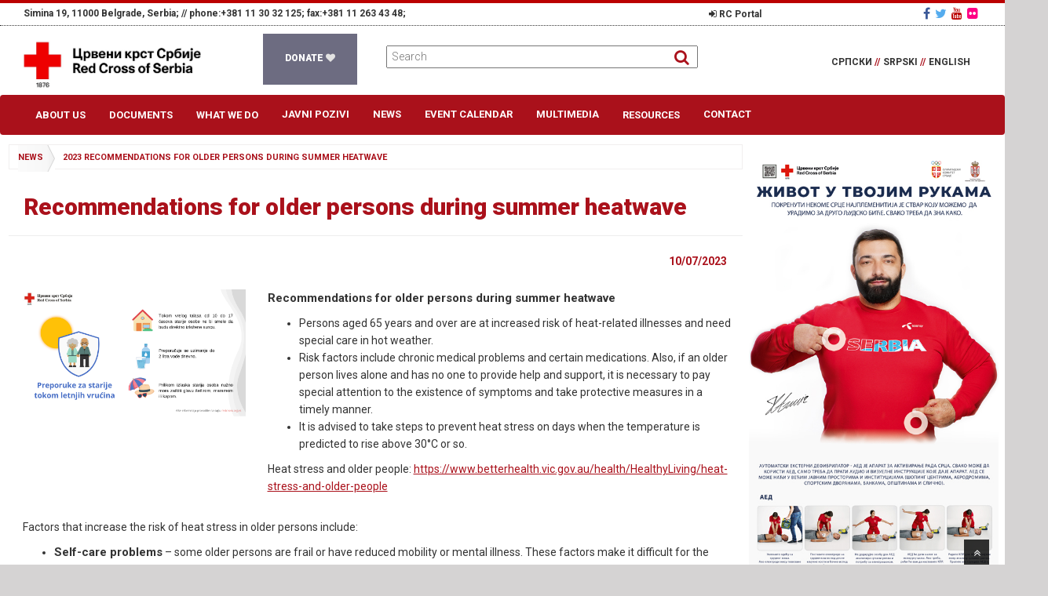

--- FILE ---
content_type: text/html; charset=utf-8
request_url: https://www.redcross.org.rs/en/news/2023-recommendations-for-older-persons-during-summer-heatwave/
body_size: 9603
content:

<!DOCTYPE html>
<html lang="en">
<head>
    <meta charset="utf-8">
    

   <meta property="og:title" content="Recommendations for older persons during summer heatwave">
   <meta property="og:url" content="https://www.redcross.org.rs/en/news/2023-recommendations-for-older-persons-during-summer-heatwave/">
   <meta property="og:description" content="">

    

    <meta property="og:image:width" content="1200">
    <meta property="og:image:height" content="630">
    <meta property="fb:app_id" content="304281476813527">
    <meta property="og:type" content="website">

    <title>Recommendations for older persons during summer heatwave</title>
    <meta name="description" content="">
    <meta name="keywords" content="">

    <meta name="twitter:title" content="Recommendations for older persons during summer heatwave">
    <meta name="twitter:description" content="">
    <meta name="twitter:card" content="summary_large_image">
    <meta name="twitter:image:src" content="/media/1020/home.jpg">




    <meta name="viewport" content="width=device-width, initial-scale=1.0">
    <meta name="author" content="http://vihor-nis.com/">
    <link rel="apple-touch-icon" sizes="57x57" href="/icon/apple-icon-57x57.png">
    <link rel="apple-touch-icon" sizes="57x57" href="/icon/apple-icon-57x57.png">
    <link rel="apple-touch-icon" sizes="60x60" href="/icon/apple-icon-60x60.png">
    <link rel="apple-touch-icon" sizes="72x72" href="/icon/apple-icon-72x72.png">
    <link rel="apple-touch-icon" sizes="76x76" href="icon/apple-icon-76x76.png">
    <link rel="apple-touch-icon" sizes="114x114" href="icon/apple-icon-114x114.png">
    <link rel="apple-touch-icon" sizes="120x120" href="icon/apple-icon-120x120.png">
    <link rel="apple-touch-icon" sizes="144x144" href="icon/apple-icon-144x144.png">
    <link rel="apple-touch-icon" sizes="152x152" href="icon/apple-icon-152x152.png">
    <link rel="apple-touch-icon" sizes="180x180" href="icon/apple-icon-180x180.png">
    <link rel="icon" type="image/png" sizes="192x192" href="icon/android-icon-192x192.png">
    <link rel="icon" type="image/png" sizes="32x32" href="/icon/favicon-32x32.png">
    <link rel="icon" type="image/png" sizes="96x96" href="/icon/favicon-96x96.png">
    <link rel="icon" type="image/png" sizes="16x16" href="/icon/favicon-16x16.png">
    <link rel="manifest" href="/icon/manifest.json">
    <meta name="msapplication-TileColor" content="#ffffff">
    <meta name="msapplication-TileImage" content="/icon/ms-icon-144x144.png">
    <meta name="theme-color" content="#ffffff">

    <link href="/bundles/styleS?v=zIdTAdHAUCjVmf1Q6vC7gNHvTfc5peY3lVX4j8FvvI81" rel="stylesheet">

    <!--[if lt IE 9]>
          <script src="http://html5shim.googlecode.com/svn/trunk/html5.js"></script>
        <![endif]-->
<meta name="google-site-verification" content="ox19CgSQ74e2PfddyaeK-jBV6IPW15_CVHhFANKyG7U">
</head>
<body style="overflow-x:hidden;">
<div id="fb-root"></div>
<script async="" defer="" crossorigin="anonymous" src="https://connect.facebook.net/en_US/sdk.js#xfbml=1&version=v13.0&appId=304281476813527&autoLogAppEvents=1" nonce="qMRQfD3T"></script>
    <div id="wrapper">
   <header style="border-top:4px solid #bb0000;"><div class="container-fluid"><div class="row">
<div class="col-xs-12 col-sm-12 col-md-12" style="font-size:12px; background:#fff;border-bottom:1px dotted #333; font-weight:600;margin-bottom:5px;">
<div class="col-xs-12 col-sm-12 col-md-8" style="display:inline;padding-top:2px;">
 <span style="color:#333;font-size:12px;">Simina 19, 11000 Belgrade, Serbia; //</span> <span style="color:#333;font-size:12px;">phone:+381 11 30 32 125; fax:+381 11 263 43 48;</span></div>
<div class="col-xs-12 col-sm-12 col-md-3"><ul id="login"><li><a href="https://redcrossofserbia.sharepoint.com/sites/Portal" target="_blank"><i class="fa fa-sign-in"></i>&nbsp;RC Portal</a></li></ul></div>
<div class="col-xs-12 col-sm-12 col-md-1 socialRight" style="display:inline-block;font-size:14px;"><a href="https://www.facebook.com/redcrossofserbia/" target="_blank"><i class="fa fa-facebook" aria-hidden="true"></i></a>&nbsp;&nbsp;<a href="https://twitter.com/cksrbije" target="_blank"><i class="fa fa-twitter" aria-hidden="true"></i></a>&nbsp;&nbsp;<a href="https://www.youtube.com/channel/UC7K6NEnacqKKCybnkn4AcAg" target="_blank"><i class="fa fa-youtube" aria-hidden="true"></i></a>&nbsp;&nbsp;<a href="https://www.flickr.com/photos/131740776@N07/with/30072003596/" target="_blank"><i class="fa fa-flickr" aria-hidden="true"></i></a></div>
</div></div>
<div class="row">
<div class="col-xs-12 col-sm-12 col-md-3"><a class="logo" href="https://www.redcross.org.rs/en/"><img src="/media/7347/cks.jpg" class="img-responsive" alt="crveni krst srbije"></a></div>
    <div class="col-xs-12 col-sm-12 col-md-1">
<div class="donate animated_bg2">
    <a href="https://www.redcross.org.rs/en/donations/">
        <h3>
            DONATE <i class="fa fa-heart" aria-hidden="true"></i>
        </h3>
    </a>
</div></div>
<div class="col-xs-12 col-sm-12 col-md-5">
<div class="search">
    <form action="https://www.redcross.org.rs/en/search/" method="GET">
        <div>
            <input type="search" name="keyword" id="search" placeholder="Search">
            <span class="search-icon"><i class="fa fa-search"></i></span>
        </div>
        
    </form>
</div></div>
<div class="col-xs-12 col-sm-12 col-md-3 menu-lang">
<ul id="languages">
 <li><a href="/">СРПСКИ <span class="redLine">//</span></a></li>
<li><a href="/sr/">SRPSKI <span class="redLine">//</span></a></li>
 <li><a href="/en/">ENGLISH</a></li>
</ul>
</div></div></div></header>
<nav role="navigation">
<div class="navbar navbar-default">
 <div class="container-fluid">
  <div class="navbar-header">
   <button type="button" class="navbar-toggle" data-toggle="collapse" data-target=".navbar-collapse">
    <span class="icon-bar"></span>
    <span class="icon-bar"></span>
    <span class="icon-bar"></span>
   </button>
</div>
<div class="navbar-collapse collapse" data-target="#bs-example-navbar-collapse-1">
  <ul class="nav navbar-nav">
    <li class="dropdown" role="menu">
    <a href="#" class="dropdown-toggle " data-toggle="dropdown" data-hover="dropdown" data-delay="0" data-close-others="false">About Us <b class=" icon-angle-down"></b></a>
     <ul class="dropdown-menu">
      <li><a class="parent" href="https://www.redcross.org.rs/en/about-us/organization/">Organization</a></li>
      <li><a class="parent" href="https://www.redcross.org.rs/en/about-us/history/">History</a></li>
      <li><a class="parent" href="https://www.redcross.org.rs/en/about-us/contacts/">Contacts</a></li>
    </ul>
    </li>
    <li class="dropdown" role="menu">
    <a href="#" class="dropdown-toggle " data-toggle="dropdown" data-hover="dropdown" data-delay="0" data-close-others="false">Documents <b class=" icon-angle-down"></b></a>
     <ul class="dropdown-menu">
      <li><a class="parent" href="https://www.redcross.org.rs/en/documents/zakoni-i-propisi/">Zakoni i propisi</a></li>
      <li><a class="parent" href="https://www.redcross.org.rs/en/documents/izveštaji-i-planovi/">Izveštaji i planovi</a></li>
      <li><a class="parent" href="https://www.redcross.org.rs/en/documents/revizije/">Revizije</a></li>
      <li><a class="parent" href="https://www.redcross.org.rs/en/documents/oblasti-rada/">Oblasti rada</a></li>
      <li><a class="parent" href="https://www.redcross.org.rs/en/documents/coronavirus-covid-19/">Coronavirus COVID-19</a></li>
      <li><a class="parent" href="https://www.redcross.org.rs/en/documents/zaštita-podataka-o-ličnosti/">Zaštita podataka o ličnosti</a></li>
    </ul>
    </li>
    <li class="dropdown" role="menu">
    <a href="#" class="dropdown-toggle " data-toggle="dropdown" data-hover="dropdown" data-delay="0" data-close-others="false">What We Do <b class=" icon-angle-down"></b></a>
     <ul class="dropdown-menu">
      <li><a class="parent" href="https://www.redcross.org.rs/en/what-we-do/blood-donation-promotion/">Blood donation promotion</a></li>
      <li><a class="parent" href="https://www.redcross.org.rs/en/what-we-do/health/">Health</a></li>
      <li><a class="parent" href="https://www.redcross.org.rs/en/what-we-do/first-aid/">First Aid</a></li>
      <li><a class="parent" href="https://www.redcross.org.rs/en/what-we-do/youth-of-the-red-cross/">Youth of the Red Cross</a></li>
      <li><a class="parent" href="https://www.redcross.org.rs/en/what-we-do/social/">Social</a></li>
      <li><a class="parent" href="https://www.redcross.org.rs/en/what-we-do/disaster-preparednessresponse/">Disaster Preparedness/Response</a></li>
      <li><a class="parent" href="https://www.redcross.org.rs/en/what-we-do/spasilaštvo-na-vodi/">Spasilaštvo na vodi</a></li>
      <li><a class="parent" href="https://www.redcross.org.rs/en/what-we-do/služba-traženja/">Služba traženja</a></li>
      <li><a class="parent" href="https://www.redcross.org.rs/en/what-we-do/širenje-znanja-o-mhp-i-medunarodnom-pokretu-ckcp/">Širenje znanja o MHP I Medunarodnom pokretu CK/CP</a></li>
      <li><a class="parent" href="https://www.redcross.org.rs/en/what-we-do/organizational-development/">Organizational Development</a></li>
      <li><a class="parent" href="https://www.redcross.org.rs/en/what-we-do/poslovno-finansijski-i-distributivni-sistemi/">Poslovno-finansijski i distributivni sistemi</a></li>
      <li><a class="parent" href="https://www.redcross.org.rs/en/what-we-do/international-department/">International Department</a></li>
      <li><a class="parent" href="https://www.redcross.org.rs/en/what-we-do/baošići-summer-resort/">Baošići - Summer resort</a></li>
      <li><a class="parent" href="https://www.redcross.org.rs/en/what-we-do/information-department/">Information Department</a></li>
    </ul>
    </li>
	<li>
     <a href="https://www.redcross.org.rs/en/javni-pozivi/" style="border-bottom:none;">Javni pozivi</a>
    </li>
	<li>
     <a href="https://www.redcross.org.rs/en/news/" style="border-bottom:none;">News</a>
    </li>
	<li>
     <a href="https://www.redcross.org.rs/en/event-calendar/" style="border-bottom:none;">Event Calendar</a>
    </li>
	<li>
     <a href="https://www.redcross.org.rs/en/multimedia/" style="border-bottom:none;">Multimedia</a>
    </li>
    <li class="dropdown" role="menu">
    <a href="#" class="dropdown-toggle " data-toggle="dropdown" data-hover="dropdown" data-delay="0" data-close-others="false">Resources <b class=" icon-angle-down"></b></a>
     <ul class="dropdown-menu">
      <li><a class="parent" href="https://www.redcross.org.rs/en/resources/publications/">Publications</a></li>
      <li><a class="parent" href="https://www.redcross.org.rs/en/resources/služba-transporta/">Služba transporta</a></li>
      <li><a class="parent" href="https://www.redcross.org.rs/en/resources/poslovni-prostor/">Poslovni prostor</a></li>
    </ul>
    </li>
	<li>
     <a href="https://www.redcross.org.rs/en/contact/" style="border-bottom:none;">Contact</a>
    </li>
 </ul> 
</div>
</div>
</div>
</nav> 
<style>
   .post-1{background:none}.post-text a{color:#aa111b}.umb-grid{padding-top:0}.umb-grid .column{background-repeat:no-repeat;padding:10px 10px 10px 18px}#article-section .text-title h3{padding:0 0 0 2%}.date-right{float:right;clear:both;color:#aa111b;font-weight:700;margin-right:20px;margin-top:0;margin-bottom:15px}#article-section{padding-top:0}
</style>
<div class="container" id="full-main">
    <section id="article-section" class="line">
        <div class="margin">
            <div class="s-12 l-9">
                <article class="margin-bottom">
                    <ul class="crumbs" id="crumbs">
    <li class=""><a href="https://www.redcross.org.rs/en/news/">news</a></li>
    <li class="current"><a href="https://www.redcross.org.rs/en/news/2023-recommendations-for-older-persons-during-summer-heatwave/">2023 recommendations for older persons during summer heatwave</a></li>
</ul>
                    <div class="post-1 line" id="main-page-background">
                        <div class="text-title">
                            <h3>Recommendations for older persons during summer heatwave</h3>
                            <hr>
                        </div>
                    </div>
                    <span class="date-right">10/07/2023</span>
                    <div class="clearfix"></div>
                    <div>


    <div class="umb-grid">
                <div class="grid-section">
    <div>
        <div class='container'>
        <div class="row clearfix">
            <div class="col-md-4 column">
                <div>
                            
    
    <img src="/media/9152/crveni-krst-srbije-preporuke-tokom-letnjih-vrucina.png">


                </div>
            </div>            <div class="col-md-8 column">
                <div>
                            
    
<p><strong>Recommendations for older persons during summer heatwave</strong></p>
<ul>
<li>Persons aged 65 years and over are at increased risk of heat-related illnesses and need special care in hot weather.</li>
<li>Risk factors include chronic medical problems and certain medications. Also, if an older person lives alone and has no one to provide help and support, it is necessary to pay special attention to the existence of symptoms and take protective measures in a timely manner.</li>
<li>It is advised to take steps to prevent heat stress on days when the temperature is predicted to rise above 30°C or so.</li>
</ul>
<p>Heat stress and older people: <u><a href="https://www.betterhealth.vic.gov.au/health/HealthyLiving/heat-stress-and-older-people">https://www.betterhealth.vic.gov.au/health/HealthyLiving/heat-stress-and-older-people</a></u></p>


                </div>
            </div>        </div>
        </div>
    </div>
    <div>
        <div class='container'>
        <div class="row clearfix">
            <div class="col-md-12 column">
                <div>
                            
    
<p>Factors that increase the risk of heat stress in older persons include:</p>
<ul>
<li><strong>Self-care problems</strong> – some older persons are frail or have reduced mobility or mental illness. These factors make it difficult for the person to take adequate care in hot weather.</li>
<li><strong>Living alone</strong> – there is no one to take care of the person if the person ignores symptoms.</li>
<li><strong>Physical changes</strong> – the ageing body does not cope with sudden stresses as quickly as a younger body. For example, on hot days, older persons do not produce sweat to cool the body as efficiently as younger persons.</li>
<li><strong>Chronic medical problems</strong> – older persons are more likely to have chronic medical problems. Certain conditions make the body more vulnerable to heat stress.</li>
<li><strong>Medications</strong> – older persons with chronic medical problems usually take medications on a regular basis. Some medications can hinder the body’s ability to regulate temperature.</li>
<li><strong>Kidney conditions</strong> – those who take medications for kidney problems, need to talk to their doctor before increasing the amount of fluid they drink.</li>
</ul>
<p>It is recommended that during the heatwave older persons should stay out of the sun at least between 10 in the morning and 5 in the afternoon. This especially goes for chronical patients, people with heart conditions or diabetes patients. If the older person absolutely has to leave their home during the heatwave, it is recommended to do it in early morning or later evening hours.</p>
<p>During the time in the sun the head must be protected with a hat, cap or scarf.</p>
<p>For older persons with mobility difficulties it is mandatory to periodically air the room they are in, to adjust the air conditioning system temperature correctly (the temperature difference between indoors and outdoors should not exceed 70 to 10 degrees), to draw the curtains on the windows and maintain the room hygiene.</p>
<p>If the person uses a wheelchair, a walker or other mobility aids made of metal, they should be kept in the shade as to avoid sunlight and potentially cause burns.</p>
<p>It is recommended to drink at least two litres of non-carbonated water per day which amounts to approximately eight glasses. Excessively cold water should be avoided as it may cause cramps. Consulting a physician is mandatory if the person is on medication that affects excretion of fluids.</p>
<p>It is recommended to eat seasonal fruits and vegetables. Cool dishes and salads will help maintain one’s organism hydrated and they also do not demand using the oven or stove which contributes to the apartment being somewhat cooler. It is recommended to have several smaller meals during the day and to avoid deep fried, fried, sweet, salty or spicy meals.</p>
<p>Regular visits to the physician should be paid, the prescribed therapy should be regularly taken and the blood pressure should be checked with higher frequency especially during hot, humid days.</p>
<p>Personal hygiene is very important – using tepid water is recommended.</p>
<p>Headache, nausea and vertigo are alarming symptoms – they mean a physician should be visited as soon as possible.</p>
<p>Family members, relatives, friends, neighbours and volunteers should increase the frequency of contacting the older person during hot summer days (at minimum two times per day).</p>


                            
    
    <img src="/media/9152/crveni-krst-srbije-preporuke-tokom-letnjih-vrucina.png">


                </div>
            </div>        </div>
        </div>
    </div>
                </div>
    </div>


</div>
                    
                </article>
                <div class="line">
                    


    <div class="umb-grid">
                <div class="grid-section">
                </div>
    </div>



                </div>
            </div>
            
	<div class="s-12 l-3" style="min-height:700px;overflow:hidden;padding:0;margin:0" id="sidebar">
    <aside style="padding:0; top:0;">
                <a href="https://www.redcross.org.rs/en/life-in-your-hands/">
                    <img src="/media/7870/ck-poster-aed-b1-kolasinac.jpg" class="img-responsive">
                </a> 

		
        <div style="height:10px;"></div>

<style>.breaking-news-grid-right h3 a {color:#fff;}</style>
<div class="breaking-news-grid-right">
    <h3 style="color:#fff;"><a href="https://www.redcross.org.rs/en/news/">NEWS</a></h3>
<ul>
<li>
<div class="breaking-news-grid-right-grids"><div class="breaking-news-grid-right-gridl" style="object-fit: cover;overflow: hidden;">
<a href="https://www.redcross.org.rs/en/news/training-on-psychological-first-aid-held-in-pirot-focus-on-supporting-people-with-dementia-and-their-families/"> <noscript data-slimmage="true" data-img-src="/media/10783/img-b85cfe5928850fc6aff010a4ac7cbe47-v.jpg?anchor=center&amp;mode=crop&amp;width=128&amp;heightratio=0.6640625&amp;format=jpg&amp;quality=90&amp;slimmage=true&amp;rnd=134134641510000000" data-img-alt="IMG B85cfe5928850fc6aff010a4ac7cbe47 V" data-img-class="img-thumbnails"><img src="/media/10783/img-b85cfe5928850fc6aff010a4ac7cbe47-v.jpg?anchor=center&amp;mode=crop&amp;width=128&amp;heightratio=0.6640625&amp;format=jpg&amp;quality=90&amp;slimmage=true&amp;rnd=134134641510000000" alt="IMG B85cfe5928850fc6aff010a4ac7cbe47 V" class="img-thumbnails"></noscript> </a></div>
<div class="breaking-news-grid-right-gridr"><h4 class="bold"><a href="https://www.redcross.org.rs/en/news/training-on-psychological-first-aid-held-in-pirot-focus-on-supporting-people-with-dementia-and-their-families/">Training on Psychological First Aid Held in Pirot — Focus on Supporting People with Dementia and Their Families</a> | <span style="color:#aa111b;font-size:10px;margin: 0; padding:0; ">21/01/2026</span></h4> </div><div class="clearfix"> </div></div></li><li>
<div class="breaking-news-grid-right-grids"><div class="breaking-news-grid-right-gridl" style="object-fit: cover;overflow: hidden;">
<a href="https://www.redcross.org.rs/en/news/final-conference-of-the-age-against-the-machine-project-theatre-as-a-tool-to-combat-ageism/"> <noscript data-slimmage="true" data-img-src="/media/10765/74988.jpg?anchor=center&amp;mode=crop&amp;width=128&amp;heightratio=0.6640625&amp;format=jpg&amp;quality=90&amp;slimmage=true&amp;rnd=134098492860000000" data-img-alt="74988" data-img-class="img-thumbnails"><img src="/media/10765/74988.jpg?anchor=center&amp;mode=crop&amp;width=128&amp;heightratio=0.6640625&amp;format=jpg&amp;quality=90&amp;slimmage=true&amp;rnd=134098492860000000" alt="74988" class="img-thumbnails"></noscript> </a></div>
<div class="breaking-news-grid-right-gridr"><h4 class="bold"><a href="https://www.redcross.org.rs/en/news/final-conference-of-the-age-against-the-machine-project-theatre-as-a-tool-to-combat-ageism/">Final Conference of the “Age Against the Machine” Project: Theatre as a Tool to Combat Ageism</a> | <span style="color:#aa111b;font-size:10px;margin: 0; padding:0; ">10/12/2025</span></h4> </div><div class="clearfix"> </div></div></li><li>
<div class="breaking-news-grid-right-grids"><div class="breaking-news-grid-right-gridl" style="object-fit: cover;overflow: hidden;">
<a href="https://www.redcross.org.rs/en/news/opening-stories-celebrating-20-years-of-the-humanas-network/"> <noscript data-slimmage="true" data-img-src="/media/10751/img4540.jpg?anchor=center&amp;mode=crop&amp;width=128&amp;heightratio=0.6640625&amp;format=jpg&amp;quality=90&amp;slimmage=true&amp;rnd=134096731670000000" data-img-alt="IMG 4540" data-img-class="img-thumbnails"><img src="/media/10751/img4540.jpg?anchor=center&amp;mode=crop&amp;width=128&amp;heightratio=0.6640625&amp;format=jpg&amp;quality=90&amp;slimmage=true&amp;rnd=134096731670000000" alt="IMG 4540" class="img-thumbnails"></noscript> </a></div>
<div class="breaking-news-grid-right-gridr"><h4 class="bold"><a href="https://www.redcross.org.rs/en/news/opening-stories-celebrating-20-years-of-the-humanas-network/">Opening Stories – Celebrating 20 Years of the HumanaS Network</a> | <span style="color:#aa111b;font-size:10px;margin: 0; padding:0; ">07/12/2025</span></h4> </div><div class="clearfix"> </div></div></li><li>
<div class="breaking-news-grid-right-grids"><div class="breaking-news-grid-right-gridl" style="object-fit: cover;overflow: hidden;">
<a href="https://www.redcross.org.rs/en/news/red-cross-of-serbia-at-the-panel-on-public-information-marking-the-international-day-of-persons-with-disabilities/"> <noscript data-slimmage="true" data-img-src="/media/10740/20251203201358.jpg?anchor=center&amp;mode=crop&amp;width=128&amp;heightratio=0.6640625&amp;format=jpg&amp;quality=90&amp;slimmage=true&amp;rnd=134093637480000000" data-img-alt="20251203 201358" data-img-class="img-thumbnails"><img src="/media/10740/20251203201358.jpg?anchor=center&amp;mode=crop&amp;width=128&amp;heightratio=0.6640625&amp;format=jpg&amp;quality=90&amp;slimmage=true&amp;rnd=134093637480000000" alt="20251203 201358" class="img-thumbnails"></noscript> </a></div>
<div class="breaking-news-grid-right-gridr"><h4 class="bold"><a href="https://www.redcross.org.rs/en/news/red-cross-of-serbia-at-the-panel-on-public-information-marking-the-international-day-of-persons-with-disabilities/">Red Cross of Serbia at the Panel on Public Information Marking the International Day of Persons with Disabilities</a> | <span style="color:#aa111b;font-size:10px;margin: 0; padding:0; ">03/12/2025</span></h4> </div><div class="clearfix"> </div></div></li></ul></div>


        <div class="clearfix"></div>
        <br>
        <div class="videoWrapper">
            <iframe src="https://www.google.com/maps/d/embed?mid=1QyEUMnnq3BxtGmN3Lju5MB1aEMk" width="640" height="480"></iframe>
        </div>
       
        


    <div class="umb-grid">
                <div class="grid-section">
                </div>
    </div>


 
    
<br><br><br>
    </aside>
</div>

        </div>
    </section>
</div> <footer style="background:#333;">
<div class="container">
    <div class="row" id="footer-row">
        <div class="col-xs-12 col-sm-6 col-md-2">
            <div class="widget">
                <h5 class="widgetheading">Contact Us</h5>
                <address>
                    <strong style="font-size:16px;">Red Cross of Serbia</strong><br>Simina 19, 11000 Belgrade<br>Serbia

                </address>
                <p>
                    <i class="fa fa-phone"></i> +381 11  30 32 125 <br>
                    <i class="fa fa-fax"></i> +381 11 263 43 48
                </p>

            </div>
        </div>
        <div class="col-xs-12 col-sm-6 col-md-2">
            <div class="widget">
                <h5 class="widgetheading">Menu</h5>
      <ul class="link-list" style="padding-left:2px;">
          <li><a href="https://www.redcross.org.rs/en/news/">News</a></li>
          <li><a href="https://www.redcross.org.rs/en/documents/">Documents</a></li>
          <li><a href="https://www.redcross.org.rs/en/javni-pozivi/">Public Procurement</a></li>
          <li><a href="https://www.redcross.org.rs/en/donations/">Donations</a></li>
          <li><a href="https://www.redcross.org.rs/en/contact/">Send us a message</a></li>
       </ul>
 
            </div>
        </div>
        <div class="col-xs-12 col-sm-6 col-md-5">
            <div class="widget">
                <h5 class="widgetheading">Links</h5>
      <ul class="link-list" style="padding-left:2px;">
           <li><a href="http://www.zdravlje.gov.rs/" target="_blank">Ministarstvo zdravlja Republike Srbije</a></li>
           <li><a href="http://www.nbti.org.rs/cms/view.php" target="_blank">Institut za transfuziju krvi Srbije</a></li>
           <li><a href="https://www.icrc.org/en" target="_blank">International Committee of the Red Cross</a></li>
           <li><a href="http://www.ifrc.org/" target="_blank">International Federation of Red Cross and Red Crescent Societies</a></li>
           <li><a href="https://communitycarecenter.eu/" target="_blank">Addressing and preventing care needs through innovative community care centres (I-CCC project)</a></li>
           <li><a href="http://humanas.rs/" target="_blank">HumanaS</a></li>
           <li><a href="http://ec.europa.eu/">The European Commission</a></li>
        </ul>
  
            </div>

        </div>
        <div class="col-xs-12 col-sm-6 col-md-3">
            <div class="widget">
                <h5 class="widgetheading">Flickr photostream</h5>
               <a href="https://www.flickriver.com/photos/131740776@N07/"><img src="https://www.flickriver.com/badge/user/all/recent/shuffle/medium-4x3/333333/ffffff/131740776@N07.jpg" border="0" alt="redcrossserbia - View my recent photos on Flickriver" title="redcrossserbia - View my recent photos on Flickriver"></a>

                <div class="clear">
                </div>
            </div>
        </div>
    </div>
</div>
   
<div id="sub-footer">
<div class="container">
 <div class="row">
     <hr style="width:100%;">
  <div class="col-md-6">
      <div class="copyright">
          <p><span>Copyright &#169; 2016 Red Cross of Serbia. All rights reserved. Developed by</span> <a href="http://vihor-nis.com/" target="_blank">Vihor d.o.o.</a></p>
      </div>
 </div>
     <div class="col-md-4">
         <img src="/media/7347/cks.jpg" class="img-responsive" style="width:200px;float:left;clear:both; margin-bottom:5px;">
     </div>
     <div class="col-md-2">
         <div class="social" style="margin-top:0; float:right;clear:both;">
             <ul>
                 <li><a href="https://www.facebook.com/redcrossofserbia/" target="_blank"><i class="fa fa-facebook"></i></a></li>
                 <li><a href="https://www.youtube.com/channel/UC7K6NEnacqKKCybnkn4AcAg" target="_blank"><i class="fa fa-youtube"></i></a></li>
                 <li><a href="https://twitter.com/cksrbije" target="_blank"><i class="fa fa-twitter"></i></a></li>
             </ul>
         </div>
     </div>
</div>
</div>
    </div>
</footer></div>
    <a href="#" class="scrollup"><i class="fa fa-angle-double-up active"></i></a><script src="/bundles/script?v=QFmdz4QuElze3EpUJWiVm9XuteSjPz9euKyf_qiOPtI1"></script>

    <script>$(function () { $("ul#ticker02").liScroll({ travelocity: 0.05 }) });</script>
    <script>$('.item-content').hide(); $(document).on('click', '.item-title', function (e) { e.preventDefault(); $(this).next('.item-content').slideToggle() });</script>
    <script type="text/javascript">window.slimmage = { verbose: false };</script>
    <script src="/scripts/slimmage.min.js"></script>
    <script>
      jQuery(document).ready(function () {
        $('.animated_bg2').animatedBG({
            colorSet: ['#aa111b;', '#6d6d82', '#f92739', '#6d5d5e'],
            speed: 2000
        });
    });
    </script>
    <script>
    (function (i, s, o, g, r, a, m) {
        i['GoogleAnalyticsObject'] = r; i[r] = i[r] || function () {
            (i[r].q = i[r].q || []).push(arguments)
        }, i[r].l = 1 * new Date(); a = s.createElement(o),
        m = s.getElementsByTagName(o)[0]; a.async = 1; a.src = g; m.parentNode.insertBefore(a, m)
    })(window, document, 'script', 'https://www.google-analytics.com/analytics.js', 'ga');

    ga('create', 'UA-83418649-4', 'auto');
    ga('send', 'pageview');

    </script>



	<script type="text/javascript">
		function sendEmail(encodedEmail) {
			var email = '';
			for (i = 0; i < encodedEmail.length;)
			{
				var letter = encodedEmail.charAt(i) + encodedEmail.charAt(i + 1);
				email += String.fromCharCode(parseInt(letter, 16));
				i += 2;
			}
			location.href = email;
		}
	</script>
</body>
</html>

--- FILE ---
content_type: text/css; charset=utf-8
request_url: https://www.redcross.org.rs/bundles/styleS?v=zIdTAdHAUCjVmf1Q6vC7gNHvTfc5peY3lVX4j8FvvI81
body_size: 25362
content:
/* Minification failed. Returning unminified contents.
: run-time error CSS1036: Expected expression, found ''
: run-time error CSS1036: Expected expression, found ''
: run-time error CSS1036: Expected expression, found ''
(2395,44): run-time error CSS1031: Expected selector, found '/'
(2395,44): run-time error CSS1025: Expected comma or open brace, found '/'
(2401,44): run-time error CSS1031: Expected selector, found '/'
(2401,44): run-time error CSS1025: Expected comma or open brace, found '/'
: run-time error CSS1036: Expected expression, found ''
(5358,1): run-time error CSS1019: Unexpected token, found '}'
 */
@import "https://fonts.googleapis.com/css?family=Roboto:400,100,100italic,300,300italic,400italic,500,700,500italic,700italic,900,900italic&subset=latin,cyrillic-ext,latin-ext,cyrillic";
@import "https://fonts.googleapis.com/css?family=Roboto+Condensed:300i,400,400i,700,700i&subset=cyrillic,cyrillic-ext,latin-ext";
@import "https://fonts.googleapis.com/css?family=Open+Sans:300,300i,400,400i,600,600i,700,700i,800,800i&subset=cyrillic,cyrillic-ext,latin-ext";
@import "/css/bootstrap.min.css";
@import "/css/fancybox/jquery.fancybox.min.css";
@import "https://fonts.googleapis.com/css?family=Lobster&display=swap&subset=cyrillic,cyrillic-ext,latin-ext";
@import "/css/rte.css";
@import "/css/lightbox.min.css";
@import "/css/flexslider.min.css";
@import "/css/full.min.css";
@import "/css/components.min.css";
@import "/css/responsee.min.css";
@import "/css/template-style.min.css";
@import "/css/li-scroller.min.css";
@import "/js/google-code-prettify/prettify.css";
@import "/fonts/font-awesome-4.5.0/css/font-awesome.min.css";
@import "/css/custom-fonts.min.css";



















html {
    width: 100%;
    padding: 0;
    margin: 0;
    overflow-x: hidden;
}

body {
    font-family: 'Roboto', sans-serif;
    font-size: 14px;
    font-weight: 300;
    background-repeat: no-repeat;
    line-height: 1.6em;
    padding: 0;
    margin: 0;
    color: #333;
    background: rgba(150, 147, 147, 0.40);
    background-size: cover;
    background-position: center center;
    text-align: left
}

a:active {
    outline: 0;
    text-decoration: none
}

a,
a:hover {
    text-decoration: none
}

.clear {
    clear: both
}

h1,
h2,
h3,
h4,
h5,
h6 {
    font-family: 'Roboto', sans-serif;
    font-weight: 900;
    line-height: 1.1em;
    color: #333;
    margin-bottom: 20px
}

p {
    font-size: 14px;
    line-height: 1.4;
    font-weight: 400;
    text-align: left
}

ul,
li {
    font-weight: 400
}

#wrapper {
    position: relative;
    width: 100%;
    height: 100%;
    margin: 0;
    padding: 0;
    background: rgba(255, 255, 255, .8)
}

.video-container,
.map-container,
.embed-container {
    position: relative;
    margin: 0 0 15px;
    padding-bottom: 51%;
    padding-top: 30px;
    height: 0;
    overflow: hidden;
    border: none
}

    .embed-container iframe,
    .embed-container object,
    .embed-container embed,
    .video-container iframe,
    .map-container iframe,
    .map-container object,
    .map-container embed,
    .video-container object,
    .video-container embed {
        position: absolute;
        top: 0;
        left: 0;
        width: 100%;
        height: 100%
    }

iframe {
    border: none
}

img.img-polaroid {
    margin: 0 0 20px
}

.img-box {
    max-width: 100%
}

header {
    margin-bottom: 0;
    padding-bottom: 2px;
    background: #fff
}

#login li {
    list-style-type: none
}

.donate {
    background: #aa111b;
    margin: 5px auto 5px;
    padding: 2px 5px 15px;
    width: 120px;
    height: 65px;
    float: left
}

    .donate h3 {
        color: #fff;
        text-align: center;
        font-family: 'Roboto', sans-serif;
        padding: 18px 0 0;
        margin-top: 5px
    }

.blink {
    -webkit-animation: blink 1.75s linear infinite;
    -moz-animation: blink 1.75s linear infinite;
    -ms-animation: blink 1.75s linear infinite;
    -o-animation: blink 1.75s linear infinite;
    animation: blink 1.75s linear infinite;
    font-family: 'Roboto', sans-serif;
    font-style: oblique;
    font-weight: 700;
    font-size: 13px
}

@-webkit-keyframes blink {
    0% {
        opacity: 1;
        color: #333
    }

    50% {
        opacity: 1;
        color: #aa111b
    }

    50.01% {
        opacity: 1;
        color: #333
    }

    100% {
        opacity: 1;
        color: #aa111b
    }
}

@-moz-keyframes blink {
    0% {
        opacity: 1
    }

    50% {
        opacity: 1
    }

    50.01% {
        opacity: 0
    }

    100% {
        opacity: 0
    }
}

@-ms-keyframes blink {
    0% {
        opacity: 1
    }

    50% {
        opacity: 1
    }

    50.01% {
        opacity: 0
    }

    100% {
        opacity: 0
    }
}

@-o-keyframes blink {
    0% {
        opacity: 1
    }

    50% {
        opacity: 1
    }

    50.01% {
        opacity: 0
    }

    100% {
        opacity: 0
    }
}

@keyframes blink {
    0% {
        opacity: 1;
        color: #333
    }

    50% {
        opacity: 1;
        color: #aa111b
    }

    50.01% {
        opacity: 1;
        color: #333
    }

    100% {
        opacity: 1;
        color: #aa111b
    }
}

#blink {
    -webkit-animation: blink 1.75s linear infinite;
    -moz-animation: blink 1.75s linear infinite;
    -ms-animation: blink 1.75s linear infinite;
    -o-animation: blink 1.75s linear infinite;
    animation: blink 1.75s linear infinite;
    font-family: 'Roboto', sans-serif;
    font-style: oblique;
    font-weight: 700;
    font-size: 13px
}

@-webkit-keyframes blink {
    0% {
        opacity: 1;
        font-size: 13px
    }

    50% {
        opacity: 1;
        font-size: 16px
    }

    50.01% {
        opacity: 1;
        font-size: 13px
    }

    100% {
        opacity: 1;
        font-size: 16px
    }
}

@-moz-keyframes blink {
    0% {
        opacity: 1;
        font-size: 13px
    }

    50% {
        opacity: 1;
        font-size: 16px
    }

    50.01% {
        opacity: 1;
        font-size: 13px
    }

    100% {
        opacity: 1;
        font-size: 16px
    }
}

@-ms-keyframes blink {
    0% {
        opacity: 1;
        font-size: 13px
    }

    50% {
        opacity: 1;
        font-size: 16px
    }

    50.01% {
        opacity: 1;
        font-size: 13px
    }

    100% {
        opacity: 1;
        font-size: 16px
    }
}

@-o-keyframes blink {
    0% {
        opacity: 1;
        font-size: 13px
    }

    50% {
        opacity: 1;
        font-size: 16px
    }

    50.01% {
        opacity: 1;
        font-size: 13px
    }

    100% {
        opacity: 1;
        font-size: 16px
    }
}

@keyframes blink {
    0% {
        opacity: 1;
        font-size: 13px
    }

    50% {
        opacity: 1;
        font-size: 16px
    }

    50.01% {
        opacity: 1;
        font-size: 13px
    }

    100% {
        opacity: 1;
        font-size: 16px
    }
}

.socialRight .fa {
    line-height: 1.8em;
    font-size: 16px
}

    .socialRight .fa:hover {
        color: #d93d0b
    }

.socialRight .fa-facebook {
    color: #3b5998
}

.socialRight .fa-twitter {
    color: #55acee
}

.socialRight .fa-flickr {
    color: #ff0084
}

.socialRight .fa-youtube {
    color: #b00
}

.navbar-default {
    border: none;
    background-color: #aa111b;
    font-family: 'Roboto', sans-serif;
    z-index: 999
}

.navbar-collapse ul.navbar-nav {
    float: left;
    margin-right: 0
}

.nav .navbar-nav {
    width: 100%;
    height: auto
}

    .nav .navbar-nav > li {
        padding: 0 5px;
        position: relative;
        color: #fff
    }

.navbar .nav > li > a {
    color: #fff;
    text-shadow: none;
    text-transform: uppercase;
    font-size: 13px;
    font-weight: 600
}

    .navbar .nav > li > a:hover {
        color: #fff;
        text-shadow: none;
        text-transform: uppercase;
        font-size: 13px;
        font-weight: 600
    }

.navbar-default .navbar-nav > .active > a,
.navbar-default .navbar-nav > .active > a:hover,
.navbar-default .navbar-nav > .active > a:focus {
    background-color: rgba(0, 0, 0, .7);
    color: #fff
}

.navbar-default .navbar-nav > .open > a,
.navbar-default .navbar-nav > .open > a:hover,
.navbar-default .navbar-nav > .open > a:focus {
    background-color: rgba(0, 0, 0, .7);
    text-transform: uppercase;
    padding: 15px;
    color: #fff
}

.navbar .nav li .dropdown-menu {
    background-color: rgba(0, 0, 0, .8);
    color: #fff
}

    .navbar .nav li .dropdown-menu > li > a {
        font-size: 11px;
        text-transform: uppercase;
        padding: 10px 15px;
        margin: 0;
        text-shadow: none;
        background-color: rgba(0, 0, 0, .5);
        border-bottom: 1px solid #333;
        color: #fff
    }

        .navbar .nav li .dropdown-menu > li > a:hover {
            background-color: rgba(170, 17, 27, .7);
            color: #fff
        }

a.btn,
.btn:focus {
    outline: 0
}

.btn-theme {
    color: #fff !important;
    font-family: 'Roboto', sans-serif;
    font-weight: 600;
    font-size: 13px;
    background-color: #aa111b
}

    .btn-theme:hover {
        color: #fff;
        background-color: #e2851f
    }

.select.selectmenu {
    display: none
}

.post-image img {
    display: block;
    margin: 0;
    opacity: 1;
    transition: opacity .2s linear 0;
    -o-transition: opacity .2s linear 0;
    -ms-transition: opacity .2s linear 0;
    -moz-transition: opacity .2s linear 0;
    -webkit-transition: opacity .2s linear 0
}

#home-section {
    margin: 2px 2px 10px -6px;
    padding-left: 2px;
    padding-right: 2px
}

    #home-section .post-image img:hover,
    #article-section.archive .post-image img:hover,
    #article-section .post-image img:hover,
    #page-gallery .post-image img:hover {
        opacity: .5
    }

    #home-section .post-text {
        color: #fff;
        padding: 2.5em 2em .5em 1.5em
    }

    #home-section .red-text {
        color: #aa111b !important;
        padding: 2.5em 2em .5em 1.5em
    }

    #home-section .post-text h2 {
        color: #fff;
        font-size: 3.2em;
        font-weight: 900;
        line-height: 1em;
        margin: 0 0 .3125em;
        opacity: 1;
        padding: 0 0 .2em;
        transition: opacity .2s linear 0;
        -o-transition: opacity .2s linear 0;
        -ms-transition: opacity .2s linear 0;
        -moz-transition: opacity .2s linear 0;
        -webkit-transition: opacity .2s linear 0
    }

        #home-section .post-text h2:hover {
            opacity: .6;
            text-decoration: none
        }

    #home-section .post-text p {
        font-size: .95em;
        opacity: 1
    }

    #home-section .text-box {
        height: 150px;
        background: #fff;
        padding: 1em;
        margin-bottom: .5em
    }

        #home-section .text-box a:hover {
            color: #aa111b
        }

        #home-section .text-box p {
            color: #333
        }

    #home-section .activity {
        font-weight: 900
    }

.post-date .date {
    font-size: 3em
}

.post-date .month {
    font-size: 1.6em;
    margin-bottom: 1em;
    margin-top: -.7em
}

.post-date {
    font-weight: 100;
    opacity: 1;
    text-align: center
}

#calendar {
    position: absolute;
    right: 2px;
    width: 90px;
    height: 116px;
    background: url(/images/calendar-icon-small2.png);
    background-position: center;
    background-size: cover;
    z-index: 1
}

#year {
    font-size: 1.1em;
    margin-top: .2em;
    margin-bottom: .2em;
    font-weight: 600;
    text-align: center;
    color: #fff
}

#year-front {
    font-size: 1.1em;
    margin-top: .2em;
    margin-bottom: .2em;
    font-weight: 600;
    text-align: center
}

#day {
    color: #aa111b !important;
    font-size: 2.8em;
    margin-top: -10px;
    margin-bottom: 0;
    font-weight: 900 !important;
    text-align: center
}

#day-front {
    font-size: 2.8em;
    margin-top: -10px;
    margin-bottom: 0;
    font-weight: 900;
    text-align: center
}

#month {
    font-size: .95em;
    color: #aa111b !important;
    text-align: center;
    font-weight: 600 !important;
    text-transform: uppercase;
    letter-spacing: .075em;
    font-family: Roboto, sans-serif !important
}

#month-front {
    font-size: .9em;
    margin-bottom: 1.1em;
    text-align: center;
    font-weight: 600 !important;
    text-transform: uppercase;
    letter-spacing: .075em;
    font-family: Roboto, sans-serif !important
}

.right-align .post-image {
    float: right
}

.right-align .post-text {
    float: right;
    text-align: right
}

.right-align .post-date {
    float: right;
    text-align: right
}

.post-1 {
    background: none repeat scroll 0 0 #aa111b
}

.post-2 {
    background: none repeat scroll 0 0 #fff;
    color: #aa111b
}
.post-3 {
    background: none repeat scroll 0 0 #fff;
    color: #aa111b
}

/*.post-3 {
    background: none repeat scroll 0 0 #aa111b
}*/

.post-4 {
    background: none repeat scroll 0 0 #fff
}

.post-5 {
    background: none repeat scroll 0 0 #aa111b
}

.red-text span {
    color: #aa111b
}

.aside-block {
    background: none repeat scroll 0 0 #fff;
    margin-bottom: 1.25em;
    padding: 2em .8em
}

aside img {
    display: block;
    margin: 0
}

aside h3 {
    color: #333;
    font-size: 2em;
    font-weight: 300;
    line-height: 1em;
    margin: 0 0 .625em
}

aside p {
    color: #656565;
    font-size: .85em
}

.advertising {
    background: none repeat scroll 0 0 #fff
}

    .advertising.horizontal {
        padding: 1em 0
    }

.asideLink a {
    color: #333;
    font-weight: 900
}

    .asideLink a:hover {
        color: #aa111b
    }

#article-section article {
    background: none repeat scroll 0 0 #fff
}

#article-section {
    margin: 2px 2px 2px -4px;
    padding: 0
}

    #article-section p {
        color: #333;
        font-weight: 400
    }

    #article-section h1,
    #article-section h3,
    #article-section h4,
    #article-section h5,
    #article-section h6 {
        color: #333;
        font-weight: 900
    }

    #article-section h2 {
        color: #333;
        font-weight: 900
    }

    #article-section h1 {
        font-size: 3em;
        font-weight: 900;
        margin-top: 0
    }

    #article-section h3,
    #article-section h4,
    #article-section h5,
    #article-section h6 {
        font-weight: 900
    }

    #article-section .post-text {
        padding: .5em 1em 1em
    }

    #article-section .post-date p {
        color: #fff
    }

    #article-section blockquote {
        border-left: 2px solid #656565;
        color: #333;
        font-family: georgia;
        font-size: 1.1em;
        font-style: italic;
        font-weight: 600;
        line-height: 1.4em;
        margin-left: .625em;
        padding-left: .625em
    }

    #article-section .post-text img {
        margin: 1.25em 0;
        max-width: 100%;
        width: auto
    }

#full-main {
    background: #fff;
    margin-top: -20px;
    padding-top: 10px
}

.full {
    margin: 0;
    padding: 0 !important;
    overflow: hidden
}

    .full * {
        max-width: 100%;
        width: 100%;
        height: auto;
        margin: 0 !important;
        padding: 0 !important;
        line-height: 0;
        background-size: full-screen;
        background-repeat: no-repeat
    }

    .full .wide {
        width: 100%;
        height: auto;
        background-repeat: no-repeat
    }

.dark .row div[class^="col-"],
.light .row div[class^="col-"],
.red .row div[class^="col-"],
.blue .row div[class^="col-"],
.purple .row div[class^="col-"] {
    margin-bottom: 20px
}

.triangle {
    position: relative
}

    .triangle img {
        position: relative;
        z-index: 100
    }

    .triangle:before {
        content: "";
        display: block;
        width: 0;
        height: 0;
        border-style: solid;
        border-width: 0 0 150px 100vw;
        border-color: inherit;
        position: absolute;
        z-index: 120
    }

    .triangle + .light,
    .triangle + .dark,
    .triangle + .blue,
    .triangle + .red,
    .triangle + .purple {
        position: relative
    }

        .triangle + .light:before,
        .triangle + .dark:before,
        .triangle + .blue:before,
        .triangle + .red:before,
        .triangle + .purple:before {
            content: "";
            display: block;
            width: 0;
            height: 0;
            border-style: solid;
            border-width: 150px 0 0 100vw;
            border-color: none;
            position: absolute;
            z-index: 120;
            top: -150px
        }

.video-wrapper {
    margin: 60px auto
}

.no-padding {
    padding: 0
}

.grey {
    background: #2e3842
}

    .grey * {
        color: #fff
    }

    .grey a,
    .grey a:visited {
        color: #ae92a5
    }

        .grey a:hover,
        .grey a:visited:hover {
            text-decoration: underline
        }

        .grey a.button {
            border: 1px solid #fff;
            background: rgba(255, 255, 255, 0);
            color: #fff
        }

            .grey a.button:hover {
                background: #fff;
                color: #dd8e11
            }

            .grey a.button.fill {
                background: #fff;
                color: #dd8914
            }

                .grey a.button.fill:hover {
                    background: rgba(255, 255, 255, .5);
                    color: #fff
                }

    .grey code,
    .grey pre {
        background-color: rgba(248, 248, 248, .1)
    }

    .grey + .triangle:before {
        border-color: transparent transparent transparent #1c1c1e
    }

.dark {
    background: #1c1c1e
}

    .dark * {
        color: #fff
    }

    .dark a,
    .dark a:visited {
        color: #f45376
    }

        .dark a:hover,
        .dark a:visited:hover {
            text-decoration: underline
        }

        .dark a.button {
            border: 1px solid #fff;
            background: rgba(255, 255, 255, 0);
            color: #fff
        }

            .dark a.button:hover {
                background: #fff;
                color: #000
            }

            .dark a.button.fill {
                background: #fff;
                color: #000
            }

                .dark a.button.fill:hover {
                    background: rgba(255, 255, 255, .5);
                    color: #fff
                }

    .dark code,
    .dark pre {
        background-color: rgba(248, 248, 248, .1)
    }

    .dark + .triangle:before {
        border-color: transparent transparent transparent #1c1c1e
    }

.light {
    background: #fff
}

    .light * {
        color: #000
    }

    .light a,
    .light a:visited {
        color: #f45376 !important
    }

        .light a:hover,
        .light a:visited:hover {
            text-decoration: underline
        }

        .light a.button {
            border: 1px solid #000;
            background: transparent;
            color: #000
        }

            .light a.button:hover {
                background: #000;
                color: #fff
            }

            .light a.button.fill {
                background: #000;
                color: #fff
            }

                .light a.button.fill:hover {
                    background: rgba(0, 0, 0, .2);
                    color: #000
                }

    .light code,
    .light pre {
        background-color: #f8f8f8
    }

    .light + .triangle:before {
        border-color: transparent transparent transparent #fff
    }

.red {
    background: #aa111b;
    color: #fff;

}

    .red a {
        color: #fff
    }

.none {
    background: none
}

.yellow * {
    color: #000
}

.yellow a,
.yellow a:visited {
    color: #f42146
}

    .yellow a.button {
        border: 1px solid #000;
        background: transparent;
        color: #000
    }

        .yellow a.button:hover {
            background: #000;
            color: #fff
        }

        .yellow a.button.fill {
            background: #000;
            color: #fff
        }

            .yellow a.button.fill:hover {
                background: rgba(0, 0, 0, .2);
                color: #000
            }

.yellow + .triangle:before {
    border-color: transparent transparent transparent #aa111b
}

.blue {
    background: #51c1f5
}

    .blue * {
        color: #fff
    }

    .blue a,
    .blue a:visited {
        text-decoration: underline
    }

        .blue a:hover,
        .blue a:visited:hover {
            text-decoration: none
        }

        .blue a.button {
            border: 1px solid #fff;
            background: rgba(255, 255, 255, 0);
            text-decoration: none
        }

            .blue a.button:hover {
                background: #fff;
                color: #51c1f5
            }

            .blue a.button.fill {
                background: #fff;
                color: #51c1f5
            }

                .blue a.button.fill:hover {
                    background: rgba(255, 255, 255, .5);
                    color: #fff
                }

    .blue + .triangle:before {
        border-color: transparent transparent transparent #51c1f5
    }

.purple {
    background: #c2357b
}

    .purple * {
        color: #fff
    }

    .purple a,
    .purple a:visited {
        text-decoration: underline
    }

        .purple a:hover,
        .purple a:visited:hover {
            text-decoration: none
        }

        .purple a.button {
            border: 1px solid #fff;
            background: rgba(255, 255, 255, 0);
            text-decoration: none
        }

            .purple a.button:hover {
                background: #fff;
                color: #c2357b
            }

            .purple a.button.fill {
                background: #fff;
                color: #c2357b
            }

                .purple a.button.fill:hover {
                    background: rgba(255, 255, 255, .5);
                    color: #fff
                }

    .purple + .triangle:before {
        border-color: transparent transparent transparent #c2357b
    }

.round {
    border-radius: 50%
}

.blockDiv {
    padding-left: 5px;
    margin-bottom: 20px;
    /*animation: animate 2s linear infinite;*/
}

    .blockDiv a {
        color: #fff !important;
    }

.blockHead:after {
    color: #aa111b;
    border-left: 20px solid;
    border-top: 20px solid transparent;
    border-bottom: 20px solid transparent;
    display: inline-block;
    content: '';
    position: absolute;
    right: -20px;
}

.blockHead {
    background-color: #aa111b;
    /*width: 150px; */
    height: 40px;
    display: inline-block;
    position: relative;
}

.blocktext {
    color: white;
    font-weight: bold;
    padding-left: 10px;
    /*font-family: Arial;*/
    font-size: 14px;
    line-height: 40px;
    vertical-align: middle;
}

.blockHead:hover {
    opacity: 0.6;
}

.text-pulse {
    font-size: 14px;
    font-weight: bold;
    /*text-align:center;*/
    margin-left: 10px;
}

.pulse {
    /*width: 130px;
    height: 130px;*/
    width: 150px;
    height: 150px;
    background: rgb(170, 17, 27);
    border-radius: 50%;
    color: #fff;
    font-size: 14px;
    font-weight: 700;
    text-align: center;
    line-height: 20px;
    white-space: nowrap;
    padding: 45px 20px 20px 20px;
    animation: animate 2s linear infinite;
    margin-bottom: 30px;
    /*margin-left: 30%;
    margin-top: 50px;*/
    margin-top: 20px;
    margin-left: 23%;
}

@keyframes animate {
    0% {
        box-shadow: 0 0 0 0 rgba(170, 17, 27, 0.7), 0 0 0 0 rgba(170, 17, 27, 0.7);
    }

    40% {
        box-shadow: 0 0 0 50px rgba(170, 17, 27, 0), 0 0 0 0 rgba(170, 17, 27, 0.7);
    }

    80% {
        box-shadow: 0 0 0 50px rgba(170, 17, 27, 0), 0 0 0 30px rgba(170, 17, 27, 0);
    }

    100% {
        box-shadow: 0 0 0 0 rgba(170, 17, 27, 0), 0 0 0 30px rgba(170, 17, 27, 0);
    }
}


/*====drugi text==========*/

div.bg-arrow,
div.arrow {
    position: absolute;
    top: 100px;
    left: 100px;
    width: 0px;
    height: 0;
    border-top: 30px solid transparent;
    border-bottom: 30px solid transparent;
    border-left: 30px solid #BDC3C7;
}

div.arrow {
    -webkit-animation: av_pulsate 1.5s infinite;
    animation: av_pulsate 1.5s infinite;
}

div.bg-arrow {
    position: absolute;
    top: 110px;
    left: 104px;
    width: 0px;
    height: 0;
    border-top: 20px solid transparent;
    border-bottom: 20px solid transparent;
    border-left: 20px solid #BDC3C7;
}

@-webkit-keyframes av_pulsate {
    0% {
        -webkit-transform: scale(0.1);
        opacity: 0.0;
    }

    50% {
        opacity: 0.7;
    }

    100% {
        -webkit-transform: scale(1);
        opacity: 0.0;
    }
}

@keyframes av_pulsate {
    0% {
        transform: scale(0.1);
        opacity: 0.0;
    }

    50% {
        opacity: 0.5;
    }

    100% {
        transform: scale(1.3);
        opacity: 0.0;
    }
}


/*sonar effect*/

@-webkit-keyframes sonarEffect {
    0% {
        opacity: 0.3;
    }

    40% {
        opacity: 0.5;
        box-shadow: 0 0 0 2px rgba(255, 255, 255, 0.1), 0 0 10px 10px #fff, 0 0 0 10px rgba(255, 255, 255, 0.5);
    }

    100% {
        box-shadow: 0 0 0 2px rgba(255, 255, 255, 0.1), 0 0 10px 10px #fff, 0 0 0 10px rgba(255, 255, 255, 0.5);
        -webkit-transform: scale(1.5);
        opacity: 0;
    }
}

@keyframes sonarEffect {
    0% {
        opacity: 0.3;
    }

    40% {
        opacity: 0.5;
        box-shadow: 0 0 0 2px rgba(255, 255, 255, 0.1), 0 0 10px 10px #fff, 0 0 0 10px rgba(255, 255, 255, 0.5);
    }

    100% {
        box-shadow: 0 0 0 2px rgba(255, 255, 255, 0.1), 0 0 10px 10px #fff, 0 0 0 10px rgba(255, 255, 255, 0.5);
        transform: scale(1.5);
        opacity: 0;
    }
}

/*widget-links*/

.ddk-covid {
    margin-top:25px;
}
    .ddk-covid p {
        font-size:18px;
        font-weight:900;
        color: #333;
      
    }
    .ddk-covid p a {
        color:#333;
    }
        .ddk-covid p a:hover {
            color: #aa111b;
        }

.ddk-links-box {
    border: 1px solid #b92020;
    border-radius: 2px;
    margin-top: 20px;
    margin-bottom: 20px;
    padding: 24px 16px 12px 14px;
    font-weight: bold;
}
    .ddk-links-box p {
        position: absolute;
        top: -10px;
        left: 10px;
        padding: 0 4px;
        color:#aa111b;
        background: #fff;
        font-weight: 700;
    }
ul.ddk-links {
    padding-left: 0;
    list-style-type: none;
}

.ddk-links li {
    color:#333;
    font-weight:700;
}
    .ddk-links li:hover {
        color: #aa111b;
        font-weight: 700;
    }
    .ddk-links li a {
        color: #333;
        font-weight: 700;
    }
    .ddk-links li a:hover {
        color: #aa111b;
        font-weight: 700;
    }




/*wrapper blink*/

.wrapper-blink {
    margin: -50px 0 20px 0;
    width: 100%;
    height: 100px;
    position: relative;
    top: 50%;
    left: 0;
    /*margin-left: 0;
    margin-top: -50px;*/
}

    .wrapper-blink a {
        position: relative;
        background: #aa111b;
        bottom: 0;
        color: #fff;
        height: 45px;
        line-height: 45px;
        position: absolute;
        width: 100%;
        padding: 0 0 0 20px;
        font-size: 12px;
        font-weight: 700;
        /*font-family: 'Arial';*/
        -webkit-box-sizing: border-box;
        -moz-box-sizing: border-box;
        box-sizing: border-box;
        text-transform: uppercase;
        transition: 0.1s all ease-in;
    }

        .wrapper-blink a span {
            display: block;
            width: 8px;
            top: 0;
            bottom: 0;
            margin: auto;
            right: 10px;
            height: 10px;
            position: absolute;
        }

            .wrapper-blink a span span {
                /*background: url(http://thomaspodgro.com/source/arrow.png);*/
                background-image: url('/images/arrow.png');
                display: block;
                width: 8px;
                top: 0;
                bottom: 0;
                margin: auto;
                right: 0px;
                height: 10px;
                opacity: 1;
                position: absolute;
            }

        .wrapper-blink a .arrow:before {
            content: "";
            /*background: url(http://thomaspodgro.com/source/arrow.png);*/
            background-image: url('/images/arrow.png');
            display: block;
            width: 8px;
            top: 0;
            bottom: 0;
            margin: auto;
            right: 10px;
            height: 10px;
            position: absolute;
            opacity: 0.5;
        }

        .wrapper-blink a .arrow:after {
            content: "";
            /*background: url(http://thomaspodgro.com/source/arrow.png);*/
            background-image: url('/images/arrow.png');
            display: block;
            width: 8px;
            top: 0;
            bottom: 0;
            margin: auto;
            right: 20px;
            height: 10px;
            position: absolute;
            opacity: 0.3;
        }

        .wrapper-blink a .arrow:before {
            animation: animate-arrow-2 1s ease-in-out infinite 0.1s;
        }

        .wrapper-blink a .arrow:after {
            animation: animate-arrow-3 1s ease-in-out infinite 0.2s;
        }

        .wrapper-blink a .arrow span {
            animation: animate-arrow-1 1s ease-in-out infinite;
        }


/*=============
red
==============*/

.wrapper-blink-red {
    margin: -50px 0 20px 0;
    width: 100%;
    height: 100px;
    position: relative;
    top: 50%;
    left: 0;
    /*margin-left: 0;
    margin-top: -50px;*/
}

    .wrapper-blink-red a {
        position: relative;
        /*background: #aa111b;*/
        background: #fff;
        border: 1px solid #aa111b;
        bottom: 0;
        color: #aa111b;
        height: 45px;
        line-height: 45px;
        position: absolute;
        width: 100%;
        padding: 0 0 0 20px;
        font-size: 12px;
        font-weight: 700;
        /*font-family: 'Arial';*/
        -webkit-box-sizing: border-box;
        -moz-box-sizing: border-box;
        box-sizing: border-box;
        text-transform: uppercase;
        transition: 0.1s all ease-in;
    }

        .wrapper-blink-red a span {
            display: block;
            width: 8px;
            top: 0;
            bottom: 0;
            margin: auto;
            right: 10px;
            height: 10px;
            position: absolute;
        }

            .wrapper-blink-red a span span {
                /*background: url(http://thomaspodgro.com/source/arrow.png);*/
                background-image: url('/images/crvena/arrow.png');
                display: block;
                width: 8px;
                top: 0;
                bottom: 0;
                margin: auto;
                right: 0px;
                height: 10px;
                opacity: 1;
                position: absolute;
            }

        .wrapper-blink-red a .arrow:before {
            content: "";
            /*background: url(http://thomaspodgro.com/source/arrow.png);*/
            background-image: url('/images/crvena/arrow.png');
            display: block;
            width: 8px;
            top: 0;
            bottom: 0;
            margin: auto;
            right: 10px;
            height: 10px;
            position: absolute;
            opacity: 0.5;
        }

        .wrapper-blink-red a .arrow:after {
            content: "";
            /*background: url(http://thomaspodgro.com/source/arrow.png);*/
            background-image: url('/images/crvena/arrow.png');
            display: block;
            width: 8px;
            top: 0;
            bottom: 0;
            margin: auto;
            right: 20px;
            height: 10px;
            position: absolute;
            opacity: 0.3;
        }

        .wrapper-blink-red a .arrow:before {
            animation: animate-arrow-2 1s ease-in-out infinite 0.1s;
        }

.wrapper-blink a .arrow:after {
    animation: animate-arrow-3 1s ease-in-out infinite 0.2s;
}

.wrapper-blink-red a .arrow span {
    animation: animate-arrow-1 1s ease-in-out infinite;
}

@keyframes animate-arrow-1 {
    0% {
        transform: translateX(-40px);
        opacity: 0;
    }

    70%, 100% {
        transform: translateX(0px);
        opacity: 1;
    }
}

@keyframes animate-arrow-2 {
    0% {
        transform: translateX(-20px);
        opacity: 0;
    }

    70%, 100% {
        transform: translateX(0px);
        opacity: 0.5;
    }
}

@keyframes animate-arrow-3 {
    0% {
        transform: translateX(-10px);
        opacity: 0;
    }

    70%, 100% {
        transform: translateX(0px);
        opacity: 0.3;
    }
}

.contact-border {
    border: 1px solid #d09498;
    padding: 8px;
    height: 150px;
}

.iskljuci-stil {
}

.umb-grid {
    padding-top: 10px;
    width: 100%;
    height: 100%;
    background-repeat: no-repeat !important
}

.grid-section {
    background-repeat: no-repeat;
    width: 100%
}

.umb-grid .column {
    background-repeat: no-repeat;
    padding: 2px 4px
}

.umb-grid .container {
    width: 100%
}

.no-repeat {
    background-repeat: no-repeat;
    background-size: cover
}

#videoPhoto .umb-grid .column {
    margin-top: 25px
}

#videoPhoto .umb-grid {
    padding-top: 10px
}

#videoPhoto .thumbnails li {
    list-style-type: none;
    padding: 0 15px;
    margin-bottom: 0;
    margin-top: 0
}

#sidebar .umb-grid {
    padding: 0
}

    #sidebar .umb-grid .column {
        margin: 0;
        padding: 0 5px
    }

/**umb_name:whiteText*/
.whiteText{color: #fff;}
.whiteText a {color: #fff !important;}
.whiteText a:hover{opacity:0.9;}
/**umb_name:paddingText*/
.paddingText{padding:10px 25px;}

.umb-grid.red{
padding:5px 20px !important;
}

.ddk-container {
    padding: 0;
    margin-bottom: 20px;
}

.ddk-text {
    padding-bottom: 4px;
    color: #333;
    font-size: 13px;
    text-align: center !important;
}

.ddk-title {
    font-size: 25px;
    font-weight: 900;
    text-transform: uppercase;
    color: #aa111b;
    text-align: center !important;
}

.umb-grid p {
    font-family: 'Roboto', sans-serif;
    text-align: left
}

.umb-grid a:hover {
    color: #d5661c
}

.umb-grid img {
    width: 100%;
    height: auto;
    margin: 0
}

#search {
    display: inline-block !important;
    padding: 3px 5px;
}

.search-icon {
    position: absolute;
    margin-left: -30px;
    top: 5px;
    bottom: 5px;
}

#search-results a {
    color: #aa111b
}

    #search-results a:hover {
        color: #eb600f
    }

.search-list li {
    list-style-type: none;
    width: 80%;
    line-height: 1.8em;
}

.search-list h4 {
    color: #aa111b;
    margin-bottom: 2px !important;
}

.search-list li a {
    color: #aa111b
}

    .search-list li a:hover {
        color: #eb600f
    }

.search-list p {
    margin-bottom: 20px !important;
}

#page-gallery .umb-grid .container {
    padding: 0;
    margin: 0
}

#page-gallery .umb-grid {
    margin: 0;
    padding-top: 0
}

#page-gallery .post-text {
    padding: 5.5em 1em 1em
}

#page-gallery .widget {
    margin: 0
}

#page-gallery .flickr_badge {
    margin: 0 9px 20px;
    width: 100%
}

    #page-gallery .flickr_badge img {
        width: 50px;
        height: 50px;
        float: left;
        margin: .5em
    }

#page-gallery h1 {
    font-size: 5em;
    color: #fff;
    text-align: center
}

#white {
    background: #fff;
    color: #aa111b
}

    #white .umb-grid .container {
        padding: 0;
        margin: 0
    }

    #white .umb-grid {
        margin: 0;
        padding-top: 0
    }

    #white .post-text {
        padding: 5.5em 2.3em 1em 1.2em
    }

    #white h1 {
        font-size: 5em;
        color: #aa111b;
        text-align: center
    }

    #white .fa {
        color: #aa111b;
        text-align: center
    }

    #white .post-text:hover,
    #page-gallery .post-text:hover {
        opacity: .5
    }

#foto {
    padding-right: 0;
    background: #fff
}

    #foto h1 {
        color: #aa111b
    }

    #foto span {
        font-size: 1em;
        font-weight: 700;
        margin-left: 1em
    }

    #foto .widget {
        margin: 0
    }

    #foto .flickr_badge {
        margin: 5px 9px 20px;
        width: 100%
    }

        #foto .flickr_badge img {
            width: 50px;
            height: 50px;
            float: left;
            margin: .5em
        }

    #foto .fa-facebook {
        color: #3b5998
    }

    #foto .fa-twitter {
        color: #55acee
    }

    #foto .fa-flickr {
        color: #ff0084
    }

.white-title {
    height: auto;
    overflow: hidden;
    margin-bottom: 1px;
    font-weight: 900;
    padding: 1% 0 2px 2%
}

#video {
    background: #fff
}

    #video .fa-facebook {
        color: #3b5998
    }

    #video .fa-twitter {
        color: #55acee
    }

    #video .fa-youtube {
        color: #b00
    }

#top-padd {
    padding-top: 5px !important
}

.logo {
    width:256px;
    padding: 0;
    float: left;
    cursor: pointer;
    z-index: 1
}

header button {
    background: #fff;
    color: #aa111b;
    padding: 6px 2px 0 0;
    border-width: 0;
    line-height: 1.5em;
    margin-top: 5px
}

#languages {
    width: 100%;
    padding: 0;
    position: relative;
    margin: 25px 0 0 70px;
    display: inline-block;
    right: 0;
    padding-left: 10px;
    font-size: 12px;
    font-family: 'Roboto', sans-serif
}

    #languages li {
        display: inline-block;
        list-style-type: none;
        float: left;
        padding: 5px 0 5px 4px;
        font-weight: 600;
        margin-right: 0;
        text-align: right
    }

        #languages li a {
            display: inline-block;
            list-style-type: none;
            float: right;
            font-family: 'Roboto', sans-serif;
            color: #333;
            text-transform: uppercase;
            text-decoration: none;
            margin-right: 0;
            text-align: right
        }

            #languages li a span.redLine {
                color: #aa111b;
                font-size: 12px
            }

            #languages li a:hover {
                color: #aa111b;
                text-decoration: none
            }

header p {
    font-family: 'Roboto', sans-serif;
    font-weight: 600
}

#login {
    width: 200px;
    position: relative;
    margin: 3px 0;
    display: inline-block
}

    #login li {
        color: #333;
        font-weight: 600
    }

    #login a,
    #login .fa {
        color: #333
    }

        #login a:hover,
        #login .fa:hover {
            color: #aa111b
        }

header .search {
    position: relative;
    margin: 20px 10px 0 50px;
    width: 100%
}

    header .search form {
        margin: 5px 0
    }

    header .search input {
        width: 79%
    }

.header .search button {
    width: 21%
}

header .search .fa {
    font-size: 20px;
    width: 21%;
    color: #aa111b
}

.featured {
    width: 100%;
    background: #fcfcfc;
    position: relative;
    margin: 0;
    padding: 0;
    top: -20px;
    bottom: 0
}

#featured .flexslider {
    padding: 0;
    margin: 50px 0 30px;
    background: #fff;
    position: relative;
    zoom: 1
}

.flex-caption {
    background: none;
    -ms-filter: progid: DXImageTransform.Microsoft.gradient(startColorstr=#4C000000, endColorstr=#4C000000);
    filter: progid: DXImageTransform.Microsoft.gradient(startColorstr=#4C000000, endColorstr=#4C000000);
    zoom: 1;
    bottom: 35px;
    background-color: rgba(0, 0, 0, .8);
    color: #fff;
    margin: 0;
    padding: 25px 25px 25px 30px;
    position: absolute;
    right: 0;
    width: 495px
}

    .flex-caption h3 {
        color: #fff;
        letter-spacing: 1px;
        margin-bottom: 8px;
        text-transform: uppercase
    }

    .flex-caption p {
        margin: 0 0 15px
    }

section.callaction {
    background: #f9f9f9;
    padding: 50px 0 0
}

.section-image {
    height: 100%;
    position: relative;
    top: -20px;
    background-size: cover;
    background-position: center
}

.section-image-overlay {
    min-height: 450px;
    overflow: hidden;
    padding-top: 80px;
    background-attachment: fixed
}

.section-image-overlay-simple {
    background: rgba(0, 0, 0, .3);
    height: 150px;
    overflow: hidden;
    padding-top: 5px;
    background-attachment: fixed
}

#article-section .section-image-overlay h1 {
    padding: 25% 0 5% 2%;
    color: #fff;
    font-size: 5em;
    font-weight: 300
}

#article-section .section-image-overlay-simple h1 {
    padding: 5% 0 5% 2%;
    color: #fff;
    font-size: 5em;
    font-weight: 300
}

#article-section .text-title {
    height: auto;
    overflow: hidden;
    padding-top: 1px;
    margin-bottom: 1px
}

    #article-section .text-title h1 {
        padding: 1% 0 2px 2%;
        font-size: 3.5em;
        font-weight: 900;
        color: #aa111b
    }

    #article-section .text-title h2 {
        padding: 1% 0 2% 2%;
        font-size: 3em;
        font-weight: 900;
        color: #aa111b
    }

    #article-section .text-title h3 {
        padding: 1% 0 2% 2%;
        font-size: 30px;
        font-weight: 900;
        color: #aa111b
    }

    #article-section .text-title p {
        font-weight: 400
    }

.section-main {
    margin: 0;
    padding: 0;
    height: 100%;
    width: 100%
}

.section-front {
    margin: 0;
    padding: 0;
    height: 100%;
    width: 100%
}

.section-video {
    margin: 0;
    padding: 0;
    height: 100%;
    width: 100%
}

    .section-video h1 {
        color: #aa111b;
        font-family: 'Roboto', sans-serif;
        text-transform: uppercase
    }

img {
    width: 100%;
    height: auto;
    margin: 0;
    padding: 0
}

.front-left-1 {
    width: 50%;
    height: auto;
    background: no-repeat
}

.front-left-overlay {
    width: 100%;
    background: -moz-linear-gradient(top, rgba(0, 0, 0, .8) 0%, rgba(0, 0, 0, .73) 17%, rgba(0, 0, 0, .66) 35%, rgba(0, 0, 0, .55) 62%, rgba(0, 0, 0, .4) 100%);
    background: -webkit-gradient(linear, left top, left bottom, color-stop(0%, rgba(0, 0, 0, .8)), color-stop(17%, rgba(0, 0, 0, .73)), color-stop(35%, rgba(0, 0, 0, .66)), color-stop(62%, rgba(0, 0, 0, .55)), color-stop(100%, rgba(0, 0, 0, .4)));
    background: -webkit-linear-gradient(top, rgba(0, 0, 0, .8) 0%, rgba(0, 0, 0, .73) 17%, rgba(0, 0, 0, .66) 35%, rgba(0, 0, 0, .55) 62%, rgba(0, 0, 0, .4) 100%);
    background: -o-linear-gradient(top, rgba(0, 0, 0, .8) 0%, rgba(0, 0, 0, .73) 17%, rgba(0, 0, 0, .66) 35%, rgba(0, 0, 0, .55) 62%, rgba(0, 0, 0, .4) 100%);
    background: -ms-linear-gradient(top, rgba(0, 0, 0, .8) 0%, rgba(0, 0, 0, .73) 17%, rgba(0, 0, 0, .66) 35%, rgba(0, 0, 0, .55) 62%, rgba(0, 0, 0, .4) 100%);
    background: linear-gradient(to bottom, rgba(0, 0, 0, .8) 0%, rgba(0, 0, 0, .73) 17%, rgba(0, 0, 0, .66) 35%, rgba(0, 0, 0, .55) 62%, rgba(0, 0, 0, .4) 100%);
    filter: progid: DXImageTransform.Microsoft.gradient(startColorstr='#cc000000', endColorstr='#66000000', GradientType=0);
    min-height: 250px;
    overflow: hidden;
    background-attachment: fixed
}

.front-medium-1 {
    width: 50%;
    height: auto;
    background: no-repeat
}

.front-little {
    width: 100%;
    min-height: 320px;
    position: relative;
    margin: 0 auto;
    display: inline-block
}

.no-padding {
    padding: 0
}

.no-margin {
    margin: 0
}

.banner-main {
    text-align: center;
    padding-top: 6em
}

@media(min-width:767px) {
    #portfolio .portfolio-item {
        margin: 0 0 30px
    }
}

.text-muted {
    color: #656565;
    line-height: 1.75
}

.timeline .timeline-body > p,
.timeline .timeline-body > ul {
    margin-bottom: 0
}

.timeline {
    position: relative;
    padding: 0;
    list-style: none
}

    .timeline:before {
        content: "";
        position: absolute;
        top: 0;
        bottom: 0;
        left: 40px;
        width: 2px;
        margin-left: -1.5px;
        background-color: #f1f1f1
    }

    .timeline > li {
        position: relative;
        margin-bottom: 50px;
        min-height: 50px
    }

        .timeline > li:before,
        .timeline > li:after {
            content: " ";
            display: table
        }

        .timeline > li:after {
            clear: both
        }

        .timeline > li .timeline-panel {
            float: right;
            position: relative;
            width: 100%;
            padding: 0 20px 0 100px;
            text-align: left
        }

            .timeline > li .timeline-panel:before {
                right: auto;
                left: -15px;
                border-right-width: 15px;
                border-left-width: 0
            }

            .timeline > li .timeline-panel:after {
                right: auto;
                left: -14px;
                border-right-width: 14px;
                border-left-width: 0
            }

        .timeline > li .timeline-image {
            z-index: 100;
            position: absolute;
            left: 0;
            width: 80px;
            height: 80px;
            margin-left: 0;
            border: 7px solid #f1f1f1;
            border-radius: 100%;
            text-align: center;
            color: #fff;
            background-color: #aa111b
        }

            .timeline > li .timeline-image h4 {
                margin-top: 12px;
                font-size: 10px;
                line-height: 14px
            }

            .timeline > li .timeline-image /.red-post*/ h4 a {
                margin-top: 12px;
                font-size: 10px;
                line-height: 14px
            }

            .timeline > li .timeline-image /.red-post*/ h4:hover {
                margin-top: 12px;
                font-size: 10px;
                line-height: 14px
            }

        .timeline > li.timeline-inverted > .timeline-panel {
            float: right;
            padding: 0 20px 0 100px;
            text-align: left
        }

            .timeline > li.timeline-inverted > .timeline-panel:before {
                right: auto;
                left: -15px;
                border-right-width: 15px;
                border-left-width: 0
            }

            .timeline > li.timeline-inverted > .timeline-panel:after {
                right: auto;
                left: -14px;
                border-right-width: 14px;
                border-left-width: 0
            }

        .timeline > li:last-child {
            margin-bottom: 0
        }

    .timeline .timeline-heading h4 {
        margin-top: 0;
        color: inherit
    }

        .timeline .timeline-heading h4.subheading {
            text-transform: none
        }

    .timeline .timeline-body > p,
    .timeline .timeline-body > ul {
        margin-bottom: 0
    }

@media(min-width:768px) {
    .timeline:before {
        left: 50%
    }

    .timeline > li {
        margin-bottom: 100px;
        min-height: 100px
    }

        .timeline > li .timeline-panel {
            float: left;
            width: 41%;
            padding: 0 20px 20px 30px;
            text-align: right
        }

        .timeline > li .timeline-image {
            left: 50%;
            width: 100px;
            height: 100px;
            margin-left: -50px
        }

            .timeline > li .timeline-image h4 {
                margin-top: 16px;
                font-size: 13px;
                line-height: 18px
            }

        .timeline > li.timeline-inverted > .timeline-panel {
            float: right;
            padding: 0 30px 20px 20px;
            text-align: left
        }
}

@media(min-width:992px) {
    .timeline > li {
        min-height: 150px
    }

        .timeline > li .timeline-panel {
            padding: 0 20px 20px
        }

        .timeline > li .timeline-image {
            width: 150px;
            height: 150px;
            margin-left: -75px
        }

            .timeline > li .timeline-image h4 {
                margin-top: 30px;
                font-size: 18px;
                line-height: 26px
            }

        .timeline > li.timeline-inverted > .timeline-panel {
            padding: 0 20px 20px
        }
}

@media(min-width:1200px) {
    .timeline > li {
        min-height: 170px
    }

    .text-box {
        height: 200px
    }

    .timeline > li .timeline-panel {
        padding: 0 20px 20px 100px
    }

    .timeline > li .timeline-image {
        width: 170px;
        height: 170px;
        margin-left: -85px
    }

        .timeline > li .timeline-image h4 {
            margin-top: 40px
        }

    .timeline > li.timeline-inverted > .timeline-panel {
        padding: 0 100px 20px 20px
    }

    .container {
        width: 1280px
    }
}

@media(min-width:1600px) {
    .container {
        width: 1280px
    }
}

.scrollup {
    position: fixed;
    width: 32px;
    height: 32px;
    bottom: 0;
    right: 20px;
    background-color: rgba(0, 0, 0, .8);
    z-index: 1;
    -webkit-transition: all .3s ease-out;
    -moz-transition: all .3s ease-out;
    -ms-transition: all .3s ease-out;
    -o-transition: all .3s ease-out;
    transition: all .3s ease-out
}

a.scrollup {
    outline: 0;
    text-align: center;
    background-color: rgba(0, 0, 0, .8)
}

    a.scrollup:hover,
    a.scrollup:active,
    a.scrollup:focus {
        opacity: 1;
        text-decoration: none;
        background-color: rgba(0, 0, 0, .8)
    }

    a.scrollup i {
        margin-top: 10px;
        color: #fff
    }

        a.scrollup i:hover {
            text-decoration: none
        }

.new-course-grids {
    position: relative;
    margin-top: 1em
}

.new-course {
    text-align: center;
    padding: 0
}

.new-course-grids1 {
    position: relative;
    margin-top: 2em
}

.new-course-grid {
    display: inline-block;
    margin: 0;
    padding: .5em 1em
}

.new-course-grids img {
    margin: 0;
    padding: 0
}

#article-section .new-course .course-info h4 {
    font-size: 1.8em;
    font-family: 'Roboto', sans-serif;
    color: #fff;
    text-align: left;
    margin-bottom: .5em;
    font-weight: 600
}

.new-course .course-info {
    position: absolute;
    top: 0;
    background: rgba(0, 0, 0, .75);
    padding: 2.15em .5em 2.15em 1em;
    width: 50%;
    left: 2.5%;
    bottom: 0;
    margin: 0
}

    .new-course .course-info p {
        font-size: 1em;
        line-height: 1.8em;
        color: #eee !important;
        text-align: left;
        padding-bottom: 2px
    }

.new-course-left {
    width: 20%;
    padding: 3px;
    spaleft: 5px;
    height: auto
}

    .new-course-left img {
        height: auto
    }

.new-course-right {
    width: 78%;
    text-align: left;
    padding: 0
}

#article-section .new-course-right h2 {
    color: #fff;
    font-weight: 600
}

#article-section .new-course-right p {
    color: #fff
}

.new-jn-grids {
    position: relative;
    margin-top: 3em
}

.new-jn {
    text-align: left;
    padding: 1em 0
}

.new-jn-grids1 {
    position: relative;
    margin-top: 2em
}

new-jn-overview {
    width: 100%;
    text-align: left;
    padding: 5px
}

.new-jn-grid {
    border: 1px solid #aa111b;
    background: #fff
}

#article-section .new-jn-grid h2 {
    color: #aa111b;
    text-transform: uppercase;
    font-weight: 600;
    font-family: "Roboto", sans-serif
}

#article-section .new-jn-grid h4 {
    color: #aa111b;
    text-transform: uppercase;
    font-weight: 600;
    font-size: 1.6em;
    font-family: "Roboto", sans-serif
}

.new-menu-node {
    text-align: center;
    padding: 1em 0;
    background: #aa111b
}

.new-menu-node-grids {
    position: relative;
    margin-top: 2em
}

new-menu-node-overview {
    width: 100%;
    text-align: left;
    padding: 5px;
    border: 1px solid #fff
}

.new-menu-node-grid {
    background: #aa111b;
    padding: 0
}

.new-menu-node-left {
    width: 20%;
    padding: 3px;
    left: 5px;
    height: auto;
    margin-right: 3px
}

.new-menu-node img {
    height: auto
}

.new-menu-node-right {
    width: 78%;
    text-align: left;
    padding: 0;
    margin-left: 3px
}

#article-section .new-menu-node-right h4 {
    color: #fff;
    font-weight: 600;
    font-size: 1.6em;
    padding-left: 5px
}

#article-section .new-course-left .img-thumbnail {
    background-color: #000
}

.news {
    margin: 3em 0
}

.news-grid-left h3 {
    font-size: 1.1em;
    color: #fff;
    margin: 0;
    background: #000;
    padding: .8em 1em;
    text-transform: uppercase;
    font-weight: 400
}

.news-grid-left ul li {
    list-style-type: none;
    padding: 1.5em 0;
    display: block;
    padding-left: 0;
    border-bottom: 1px solid #d2d2d2
}

.news-grid-left1 {
    float: left;
    width: 25%
}

.news-grid-right1 {
    float: right;
    width: 70%;
    margin: 1.2em 0 0
}

    .news-grid-right1 h4 {
        text-transform: uppercase;
        font-weight: 900;
        color: #333;
        margin: 0;
        font-size: 1.1em
    }

        .news-grid-right1 h4 a {
            color: #333;
            text-decoration: none;
            font-weight: 900
        }

            .news-grid-right1 h4 a:hover {
                color: #aa111b
            }

    .news-grid-right1 h5 {
        color: #000;
        font-size: .8em;
        margin: .8em 0 1em;
        font-weight: 400
    }

        .news-grid-right1 h5 a {
            color: #aa111b;
            text-transform: uppercase;
            text-decoration: none;
            font-weight: 400
        }

            .news-grid-right1 h5 a:hover {
                color: #000
            }

        .news-grid-right1 h5 label {
            color: rgba(0, 0, 0, .66);
            padding: 0 .5em
        }

        .news-grid-right1 h5 i {
            font-style: normal;
            color: rgba(0, 0, 0, .66)
        }

    .news-grid-right1 p {
        color: #000;
        margin: 0;
        font-size: .9em;
        line-height: 1.8em
    }

.news-all-right1 {
    float: right;
    width: 100%;
    margin: 1em 0 0;
    padding: 1.5em 0;
    display: block;
    padding-left: 0;
    border-bottom: 1px solid #d2d2d2
}

    .news-all-right1 h4 {
        text-transform: uppercase;
        font-weight: 900;
        color: #333;
        margin: 0;
        font-size: 1.1em
    }

        .news-all-right1 h4 a {
            color: #333;
            text-decoration: none;
            font-weight: 900
        }

            .news-all-right1 h4 a:hover {
                color: #aa111b
            }

    .news-all-right1 h5 {
        color: #333;
        font-size: .95em;
        margin: .8em 0 1em;
        font-weight: 900
    }

        .news-all-right1 h5 a {
            color: #aa111b;
            text-transform: uppercase;
            text-decoration: none;
            font-weight: 900
        }

            .news-all-right1 h5 a:hover {
                color: #333
            }

        .news-all-right1 h5 label {
            color: #333;
            padding: 0 .8em;
            font-weight: 900
        }

        .news-all-right1 h5 i {
            font-style: normal;
            color: #333;
            font-weight: 900;
            font-family: 'Roboto', sans-serif
        }

    .news-all-right1 p {
        color: #333;
        margin: 0;
        font-size: .9em;
        line-height: 1.8em
    }

.news-grid-rght2 {
    margin: 2.4em 0;
    position: relative;
    background: #f8f8f8;
    padding: 2em 1.5em
}

    .news-grid-rght2:before {
        position: absolute;
        top: 0;
        left: 0;
        background: url(/images/1.png) no-repeat 0 0;
        width: 350px;
        height: 6px;
        display: block;
        content: ''
    }

    .news-grid-rght2:after {
        position: absolute;
        bottom: 0;
        left: 0;
        background: url(/images/1.png) no-repeat 0 0;
        width: 350px;
        height: 6px;
        display: block;
        content: ''
    }

    .news-grid-rght2 h3,
    .news-grid-rght2 h5 {
        font-size: 1.1em;
        color: #000;
        margin: 0;
        text-transform: uppercase;
        font-weight: 400
    }

    .news-grid-rght2 p {
        font-size: .85em;
        color: #000;
        margin: 1em 0 2em;
        line-height: 1.7em
    }

    .news-grid-rght2 input[type="text"] {
        outline: none;
        border: 1px solid #ccc;
        padding: 10px;
        background: #fff;
        text-transform: uppercase;
        font-size: .8em;
        text-align: center;
        color: #999;
        width: 100%;
        margin: 0 0 2em;
        font-weight: 400
    }

    .news-grid-rght2 input[type="submit"] {
        outline: none;
        border: none;
        background: #aa111b;
        padding: 9px 0;
        width: 40%;
        font-size: 1em;
        color: #fff;
        border-radius: 7px;
        -webkit-border-radius: 7px;
        -moz-border-radius: 7px;
        -o-border-radius: 7px;
        -ms-border-radius: 7px;
        transition: .5s all;
        -webkit-transition: .5s all;
        -moz-transition: .5s all;
        -o-transition: .5s all;
        -ms-transition: .5s all
    }

        .news-grid-rght2 input[type="submit"]:hover {
            background: #aa111b
        }

.news-grid-rght3 {
    border: 1px solid #d7d7d7
}

.item img,
.tab_list img,
.news-grid-left1 img {
    padding: .15em;
    background: #fff;
    border: 1px dotted #919191
}

@media(min-width:768px) and (max-width:979px) {
    a.detail {
        background: none;
        width: 100%
    }

    footer .widget form input#appendedInputButton {
        display: block;
        width: 91%;
        -webkit-border-radius: 4px 4px 4px 4px;
        -moz-border-radius: 4px;
        border-radius: 4px 4px 4px 4px
    }

    footer .widget form .input-append .btn {
        display: block;
        width: 100%;
        padding-right: 0;
        padding-left: 0;
        -webkit-box-sizing: border-box;
        -moz-box-sizing: border-box;
        box-sizing: border-box;
        margin-top: 10px
    }

    ul.related-folio li {
        width: 156px;
        margin: 0 20px 0 0
    }
}

@media(min-width:980px) and (max-width:1024px) {
    .container {
        width: 1024px
    }

    .navbar-left,
    .navbar-right {
        float: none !important
    }

    .navbar-toggle {
        display: block
    }

    .navbar-collapse {
        border-top: 1px solid transparent;
        box-shadow: inset 0 1px 0 rgba(255, 255, 255, .1)
    }

    .navbar-fixed-top {
        top: 0;
        border-width: 0 0 1px
    }

    .navbar-collapse.collapse {
        display: none !important
    }

    .navbar-nav {
        float: none !important;
        margin-top: 7.5px
    }

        .navbar-nav > li {
            float: none;
            display: inline-block;
            width: 31.3%
        }

            .navbar-nav > li > a {
                padding-top: 20px;
                padding-bottom: 20px;
                display: inline-block
            }

    .collapse.in {
        display: block !important
    }

    header ul {
        margin: 25px 0 0
    }

    .flex-caption {
        bottom: 15px
    }

    .widg-soc {
        margin-left: 5px
    }

    #home-section .post-text h2 {
        font-size: 2em;
        margin: 0
    }

    #home-section .post-text {
        padding: 2px
    }

    #home-section .post-1 .post-text,
    #home-section .post-3 .post-text {
        padding: 5px 2px 2px 10px
    }

    p {
        font-size: 12px;
        margin: 0
    }

    span {
        font-size: 12px;
        margin: 0
    }

    #home-section div.breaking-news-grid-right-gridl {
        width: 40px;
        float: left;
        padding: 4px
    }

    #home-section .breaking-news-grid-right-gridl img {
        width: 40px
    }

    #home-section div.breaking-news-grid-right-gridr {
        width: 79%;
        margin: 2px;
        font-size: 11px;
        float: none
    }

    #home-section .breaking-news-grid-right-gridr h4 a {
        font-size: 11px;
        text-transform: lowercase
    }

    #home-section div.breaking-news-grid-right-grids {
        padding: 0
    }

    #home-section .breaking-news-grid-right ul li {
        list-style-type: none;
        margin: 0;
        padding-left: 0
    }

    div.thumbnail {
        width: 50px;
        height: 50px
    }

    .blogarchive a {
        padding: 12px 18px 18px;
        background: #fff;
        display: block;
        height: 400px;
        text-decoration: none
    }

    .blogarchive p {
        line-height: 1.2em
    }

    .blogarchive .equlizer {
        width: 100%;
        padding: 0;
        padding-left: 38px
    }

    div.thumbnail-vertical {
        margin: 0;
        margin-right: 5px;
        width: 60px;
        height: 90px
    }
}

@media(max-width:991px) {
    .navbar-header {
        float: none
    }

    .navbar-left,
    .navbar-right {
        float: none !important
    }

    .navbar-toggle {
        display: block
    }

    .navbar-collapse {
        border-top: 1px solid transparent;
        box-shadow: inset 0 1px 0 rgba(255, 255, 255, .1)
    }

    .navbar-fixed-top {
        top: 0;
        border-width: 0 0 1px
    }

    .navbar-collapse.collapse {
        display: none !important
    }

    .navbar-nav {
        float: none !important;
        margin-top: 7.5px
    }

        .navbar-nav > li {
            float: none
        }

            .navbar-nav > li > a {
                padding-top: 10px;
                padding-bottom: 10px
            }

    .collapse.in {
        display: block !important
    }

    header .search {
        position: relative;
        margin: 20px 10px 0 0;
        width: 70%
    }

    header button {
        width: 30%
    }

    header ul {
        margin: 25px 0 0
    }

    .flex-caption {
        bottom: 15px
    }

    .widg-soc {
        margin-left: 5px
    }

    .new-course-grid {
        margin-bottom: 1em
    }

    .new-course-grids1 {
        margin-top: 0
    }
    .text-pulse {
        margin-left:0;
        text-align:center;

    }
    .pulse {
        margin-left: 40%;
    }
	#login {
        padding-left:0 !important;
    }
}

@media(max-width:767px) {
    body {
        padding-right: 0;
        padding-left: 0
    }

    .navbar .nav {
        width: 100%;
        height: auto
    }

    .dropdown-menu {
        margin-left: 20px;
        color: #fff;
        height: 100%;
        font-size: 2px
    }

    .navbar-collapse {
        height: auto
    }

    .navbar-default .navbar-nav .open .dropdown-menu > li > a {
        color: #fff;
        text-transform: uppercase;
        font-size: 11px;
        font-weight: 400;
        white-space: normal;
        background: rgba(0, 0, 0, .5)
    }

        .navbar-default .navbar-nav .open .dropdown-menu > li > a:hover {
            color: #fff;
            font-weight: 400;
            word-break: break-all
        }

        .navbar-default .navbar-nav .open .dropdown-menu > li > a:focus {
            color: #fff;
            font-size: 12px;
            font-weight: 400;
            word-break: break-all
        }

    .dropdown-menu li a {
        font-size: 12px;
        padding: 10px 15px;
        margin: 0;
        text-shadow: none;
        border-bottom: 1px solid #303030
    }

    .box {
        border-bottom: 1px solid #e9e9e9;
        padding-bottom: 20px
    }

    #featured .flexslider .slide-caption {
        width: 90%;
        padding: 2%;
        position: absolute;
        left: 0;
        bottom: -40px
    }

    #inner-headline .breadcrumb {
        float: left;
        clear: both;
        width: 100%
    }

    .breadcrumb > li {
        font-size: 13px
    }

    ul.portfolio li article a i.icon-48 {
        width: 20px;
        height: 20px;
        font-size: 16px;
        line-height: 20px
    }

    .left-sidebar {
        border-right: none;
        padding: 0;
        border-bottom: 1px dotted #e6e6e6;
        padding-bottom: 10px;
        margin-bottom: 40px
    }

    .right-sidebar {
        margin-top: 30px;
        border-left: none;
        padding: 0
    }

    footer .col-lg-1,
    footer .col-lg-2,
    footer .col-lg-3,
    footer .col-lg-4,
    footer .col-lg-5,
    footer .col-lg-6,
    footer .col-lg-7,
    footer .col-lg-8,
    footer .col-lg-9,
    footer .col-lg-10,
    footer .col-lg-11,
    footer .col-lg-12 {
        margin-bottom: 20px
    }

    #sub-footer ul.social-network {
        float: left
    }

    [class*="span"] {
        margin-bottom: 20px
    }

    .flexslider .flex-caption {
        display:block;
        width:100%;
    }

    header .search {
        position: relative;
        margin: 20px 10px 0 0;
        width: 70%
    }

    header button {
        width: 30%
    }

    .header .search form {
        margin-left: 0
    }

    header .search input {
        width: 59%;
        float: none;
        margin-left: 0;
        padding-left: 0
    }

    header .search button {
        width: 61%
    }

    header .menu-lang {
        padding-left: 0
    }

    header ul {
        margin: 25px 0 0
    }

    header .menu-lang a {
        color: #333 !important
    }
}

@media(max-width:480px) {
    .bottom-article a.pull-right {
        float: left;
        margin-top: 20px
    }

    .new-course .container-fluid {
        padding: 0
    }

    .new-course-grid {
        margin-bottom: 1em
    }

    .new-course-grids1 {
        margin-top: 0
    }

    .new-course-left {
        width: 50%;
        height: auto
    }

    .new-course-right {
        width: 50%;
        text-align: left;
        padding-left: 5%
    }

        .new-course-right h2 {
            font-size: 1.5em
        }

    .header .search {
        width: 60%
    }

    header .search input {
        width: 59%;
        float: none;
        margin-left: 0;
        padding-left: 0
    }

    .header .search button {
        width: 61%
    }

    .flexslider .flex-caption {
        display: block;
        width: 100%;
        padding: 2px 5px 5px 15px;
    }

    .cta-text {
        margin: 0 auto;
        text-align: center
    }

    ul.portfolio li article a i {
        width: 20px;
        height: 20px;
        font-size: 14px
    }

    #article-section .section-image-overlay h1 {
        padding: 35% 0 1% 2%;
        color: #fff;
        font-size: 3.5em;
        font-weight: 300
    }

    #article-section .new-course .course-info h4 {
        font-size: 1em;
        font-family: 'Roboto', sans-serif;
        color: #fff;
        text-align: left;
        margin-bottom: .5em;
        font-weight: 600
    }

    #article-section #description {
        font-size: 1.2em
    }

    div.description {
        overflow-y: auto
    }

    .description img {
        width: 50px
    }

    #article-section .text-title h1 {
        padding: 1% 0 2px 2%;
        font-size: 2em;
        font-weight: 900;
        color: #aa111b
    }

    #space-top {
        padding-top: 10px;
        margin-top: 20px
    }
}

.widgetList li {
    margin-bottom: 3em;
    list-style-type: none
}

.widgetNews h4 {
    color: #aa111b;
    font-size: 14px;
    padding-bottom: 1px
}

.widgetNews a {
    color: #aa111b;
    font-size: 14px
}

    .widgetNews a:hover {
        color: #333
    }

.browse {
    color: #aa111b;
    font-weight: 600;
    font-size: 13px
}

    .browse .fa-angle-double-right {
        color: #aa111b
    }

    .browse:hover {
        color: #333
    }

.thumbnail {
    margin: 0;
    margin-right: 20px;
    padding: 0;
    position: relative;
    width: 90px;
    height: 90px;
    -webkit-transition: all .2s ease-in-out;
    transition: all .2s ease-in-out;
    display: inline-block;
    overflow: hidden;
    float: left
}

    .thumbnail img {
        position: absolute;
        left: 50%;
        top: 50%;
        height: 100%;
        width: auto;
        -webkit-transform: translate(-50%, -50%);
        -ms-transform: translate(-50%, -50%);
        transform: translate(-50%, -50%)
    }

        .thumbnail img.portrait {
            width: 100%;
            height: auto
        }

.thumbnail-vertical {
    margin: 0;
    margin-right: 20px;
    padding: 0;
    position: relative;
    width: 90px;
    height: 120px;
    -webkit-transition: all .2s ease-in-out;
    transition: all .2s ease-in-out;
    display: inline-block;
    overflow: hidden;
    float: left
}

    .thumbnail-vertical img {
        position: absolute;
        left: 50%;
        top: 50%;
        height: 100%;
        width: auto;
        -webkit-transform: translate(-50%, -50%);
        -ms-transform: translate(-50%, -50%);
        transform: translate(-50%, -50%)
    }

        .thumbnail-vertical img.portrait {
            width: 100%;
            height: auto
        }

.thumbs {
    width: 80px;
    height: auto;
    margin: 20px 0 0;
    padding-top: 8px;
    border-color: none
}

.videoWrapper {
    position: relative;
    padding-bottom: 56.25%;
    padding-top: 25px;
    margin-right: 0;
    margin-left: 0;
    height: 0
}

    .videoWrapper iframe {
        position: absolute;
        top: 0;
        left: 0;
        width: 100%;
        height: 100%
    }

#videoWrapper > div {
    margin: 0 auto
}

#background-video .umb-grid .container {
    padding: 0
}

.side {
    min-height: 700px;
    overflow: hidden;
    margin-left: -5px;
    margin-top: 10px
}

.blogarchive div[class^="col-"] {
    margin: 0 -5px 20px -5px !important
}

.blogarchive .equal {
    width: 100%;
    padding: 0
}

.blogarchive a {
    white-space: normal;
    transition: all 200ms ease;
    padding: 12px 18px 18px;
    background: #fff;
    display: block;
    height: 275px;
    text-decoration: none
}

    .blogarchive a:hover {
        text-decoration: none;
        background: rgba(217, 36, 36, .6);
        color: #fff
    }

        .blogarchive a:hover > p {
            color: #fff !important
        }

.blogarchive .date {
    font-size: 1rem;
    text-align: right;
    margin-bottom: 5px;
    color: #aa111b;
    font-weight: 400;
    font-size: 11px
}

.blogarchive a:hover > .date {
    color: #fff !important
}

.blogarchive h2 {
    color: rgba(0, 0, 0, .73);
    margin-bottom: 5px;
    font-family: "Roboto", sans-serif;
    transition: all 200ms ease;
    text-transform: none
}

#article-section .blogarchive h3 {
    font-size: 1.5rem;
    color: rgba(0, 0, 0, .73);
    margin-bottom: 5px;
    font-family: "Roboto", sans-serif;
    transition: all 200ms ease;
    text-transform: none;
    font-weight: 600;
    padding-bottom: 10px;
    padding-top: 10px;
    border-bottom: 1px dotted rgba(0, 0, 0, .4)
}

#article-section .blogarchive a:hover > h3 {
    color: #fff !important;
    border-bottom: 1px dotted #fff !important
}

.blogarchive p {
    font-size: 12px;
    color: #7f7d7d;
    transition: all 200ms ease
}

.thumbnail2 {
    position: relative;
    overflow: hidden
}

.caption {
    position: absolute;
    top: 0;
    right: 0;
    background: rgba(66, 139, 202, .75);
    width: 100%;
    height: 100%;
    padding: 2%;
    display: none;
    text-align: center;
    color: #fff !important;
    z-index: 2
}

.umb-grid .caption {
    background: rgba(0, 0, 0, .73) !important;
    color: #fff !important
}

.principi {
    position: relative;
    display: inline-block
}

.breadcrumbs {
    display: block;
    list-style: none;
    margin-left: 0;
    overflow: hidden;
    padding: .5rem .77778rem 0 .7rem;
    background-color: #fff;
    border-color: transparent;
    border-radius: 3px
}

.breadcrumbs-news {
    display: block;
    list-style: none;
    margin-left: 0;
    overflow: hidden;
    padding: .9rem .77778rem .7rem .7rem;
    margin-top: 7px;
    border-color: transparent;
    border-radius: 3px
}

    .breadcrumbs-news ul li {
        list-style-type: none;
        padding: 1.5em 0;
        display: block;
        padding-left: 0
    }

    .breadcrumbs-news ul {
        font-family: inherit;
        font-size: 1.2rem;
        line-height: 1.6;
        list-style-position: inside;
        margin-bottom: 1.1111rem
    }

.breadcrumbs ul {
    font-family: inherit;
    font-size: 1rem;
    line-height: 1.6;
    list-style-position: outside;
    margin-bottom: 1.11111rem
}

.breadcrumbs > * {
    color: #aa111b;
    float: left;
    font-size: 1rem;
    font-weight: 400;
    line-height: .61111rem;
    margin: 0;
    text-transform: uppercase
}

.breadcrumbs a {
    color: #aa111b
}

.breadcrumbs > .unavailable {
    color: #999
}

.breadcrumbs > .current {
    color: #333;
    cursor: default
}

.breadcrumbs > :last-child:after {
    content: " ";
    margin: 0
}

.breadcrumbs > :after {
    color: #aaa;
    content: "/";
    margin: 0 .66667rem;
    position: relative;
    top: 1px
}

.breadcrumbs-news > * {
    color: #aaa;
    float: left;
    font-size: 1.2rem;
    font-weight: 400;
    line-height: .61111rem;
    margin: 0;
    text-transform: uppercase
}

.breadcrumbs-news a {
    color: #aaa
}

.breadcrumbs-news > .unavailable {
    color: #999
}

.breadcrumbs-news > .current {
    color: #333;
    cursor: default
}

.breadcrumbs-news > :last-child:after {
    content: " ";
    margin: 0
}

.breadcrumbs-news > :after {
    color: #aaa;
    content: "/";
    margin: 0 .66667rem;
    position: relative;
    top: 1px
}

.breadcrumb {
    padding: 8px 15px;
    margin-bottom: 20px;
    list-style-type: none;
    background-color: #f5f5f5;
    border-radius: 4px
}

.breadcrumbs-black {
    font-size: 1.4em;
    color: #fff;
    margin: 0;
    background: #000;
    padding: .2em 1em;
    text-transform: uppercase;
    font-weight: 400
}

.mail-list {
    float: right;
    clear: both;
    list-style-type: none
}

    .mail-list li {
        list-style-type: none
    }

        .mail-list li a {
            color: #aa111b
        }

            .mail-list li a:hover {
                color: #d14112
            }

.file-list ul {
    position: relative
}

    .file-list ul li {
        list-style-type: none
    }

.file-list li a {
    color: #aa111b
}

    .file-list li a:hover {
        color: #d14112
    }

.jm-newsitem {
    padding: 10px;
    display: inline-block;
    text-align: left
}

.jm-item-wrapper {
    position: relative;
    padding: 3px
}

.jm-item-image {
    position: relative;
    overflow: hidden
}

    .jm-item-image img {
        display: block
    }

.jm-item-title {
    position: absolute;
    left: -10px;
    bottom: 17px;
    background: -moz-linear-gradient(left, rgba(255, 255, 255, 1) 0%, rgba(255, 255, 255, .99) 1%, rgba(255, 255, 255, 0) 100%);
    background: -webkit-gradient(linear, left top, right top, color-stop(0%, rgba(255, 255, 255, 1)), color-stop(1%, rgba(255, 255, 255, .99)), color-stop(100%, rgba(255, 255, 255, 0)));
    background: -webkit-linear-gradient(left, rgba(255, 255, 255, 1) 0%, rgba(255, 255, 255, .99) 1%, rgba(255, 255, 255, 0) 100%);
    background: -o-linear-gradient(left, rgba(255, 255, 255, 1) 0%, rgba(255, 255, 255, .99) 1%, rgba(255, 255, 255, 0) 100%);
    background: -ms-linear-gradient(left, rgba(255, 255, 255, 1) 0%, rgba(255, 255, 255, .99) 1%, rgba(255, 255, 255, 0) 100%);
    background: linear-gradient(to right, rgba(255, 255, 255, 1) 0%, rgba(255, 255, 255, .99) 1%, rgba(255, 255, 255, 0) 100%);
    filter: progid: DXImageTransform.Microsoft.gradient(startColorstr='#ffffff', endColorstr='#00ffffff', GradientType=1);
    line-height: 1.7em;
    font-weight: 900;
    padding: 7px 9px 6px;
    -webkit-box-shadow: -2px .5px 4px -2px rgba(184, 178, 179, 1);
    -moz-box-shadow: -2px .5px 4px -2px rgba(184, 178, 179, 1);
    box-shadow: -2px .5px 4px -2px rgba(184, 178, 179, 1);
    font-family: 'Roboto', sans-serif;
    color: #aa111b;
    font-size: 1.2em;
    width: 95%;
    overflow: hidden
}

    .jm-item-title a {
        /*color: #aa111b*/
	color:#000;
    }

        .jm-item-title a:hover {
            color: #eb600f;
        }

.jm-item-overlay {
    background: #000;
    opacity: 0;
    position: absolute;
    width: 100%;
    height: 100%;
    top: 0;
    left: 0;
    -webkit-transition: opacity .5s ease-in 0;
    -moz-transition: opacity .5s ease-in 0;
    -o-transition: opacity .5s ease-in 0;
    transition: opacity .5s ease-in 0
}

.jm-item-wrapper:hover .jm-item-overlay {
    opacity: .5
}

.jm-item-button {
    height: 50px;
    width: 50px;
    text-align: center;
    position: absolute;
    left: 50%;
    margin-left: -25px
}

    .jm-item-button a {
        border-radius: 50%;
        -webkit-border-radius: 50%;
        text-transform: uppercase;
        font-family: 'Roboto', sans-serif;
        color: #fff;
        font-size: 2.5em;
        line-height: 50px;
        -webkit-transition: all .2s ease-in 0;
        -moz-transition: all .2s ease-in 0;
        -o-transition: all .2s ease-in 0;
        transition: all .2s ease-in 0;
        text-decoration: none !important;
        display: block
    }

.first .jm-item-button {
    -webkit-transition: all .5s ease-in .5s;
    -moz-transition: all .5s ease-in .5s;
    -o-transition: all .5s ease-in .5s;
    transition: all .5s ease-in .5s;
    top: -50px
}

.first .jm-item-wrapper:hover .jm-item-button {
    top: 20%
}

.item-title a .fa {
    color: #aa111b
}

#resursi .front {
    background: #fff;
    padding: 0
}

.front h2 {
    color: #aa111b;
    font-size: 3.2vw;
    font-size: 3.2em;
    font-weight: 900
}

    .front h2 a {
        color: #aa111b;
        z-index: 1
    }

.front ul {
    position: absolute;
    right: 5px;
    z-index: 1;
    top: 0;
    bottom: 15px;
    margin-top: 10px
}

    .front ul li {
        line-height: 1.8em;
        color: #fff;
        font-size: 1.2em;
        font-weight: 700
    }

.front h3 a {
    color: #fff
}

#banner-sidebar {
    margin-top: 3px
}

    #banner-sidebar .umb-grid .container {
        padding: 0
    }

    #banner-sidebar img {
        width: 100%;
        height: auto;
        margin: 0
    }

.seminari{
   display:block;
   position:relative;
   width:100%;
   min-height:100px;
   color:#fff;
   margin: 10px auto;
   background: #aa111b;
  background-size:cover;

}

.seminari h4{
position:relative;
width:100%;
font-size:2em;
text-align:center;
color:#fff;
padding:20px 15px;
}

.seminari:hover{
opacity:0.9;
}

#ad-image-text {
    margin: 0;
    padding: 0 5px
}

.ad-description {
    position: absolute;
    margin: 120px auto 16px;
    bottom: 0;
    left: 0;
    padding: 1em;
    padding-bottom: 5px;
    z-index: 1;
    font-size: 2.2em;
    font-weight: 900
}

#ad-image-text h2 {
    color: #fff
}

    #ad-image-text h2:hover {
        color: #e07a18
    }

#ad-black-text {
    padding: 10px;
    display: block;
    text-align: left;
    position: relative
}

.ad-black-wrapper {
    position: relative;
    padding: 3px
}

.ad-black-image {
    position: relative;
    overflow: hidden
}

    .ad-black-image img {
        display: block
    }

ad-black-description {
    position: absolute;
    left: -10px;
    bottom: 17px;
    line-height: 1.7em;
    font-weight: 900;
    padding: 7px 9px 6px;
    font-family: 'Roboto', sans-serif;
    color: #fff;
    font-size: 1.2em;
    width: 95%;
    overflow: hidden
}

.ad-black-overlay {
    background: #000;
    opacity: 0;
    position: absolute;
    width: 100%;
    height: 100%;
    top: 0;
    left: 0;
    opacity: .5
}

#home-section > .ad-image-text h2 {
    position: absolute;
    top: 0;
    left: 0;
    padding: 15px 25px 20px 10%;
    z-index: 1;
    color: #fff;
    font-size: 2vw;
    font-size: 2em;
    font-weight: 900
}

video#videobg {
    position: fixed;
    top: 50%;
    left: 50%;
    min-width: 100%;
    min-height: 100%;
    width: auto;
    height: auto;
    z-index: -100;
    transform: translateX(-50%) translateY(-50%);
    background: url(/css/images/poster.jpg) no-repeat;
    background-size: cover;
    transition: 1s opacity
}

.groupThumbs {
    margin-left: 8px
}

.groupActivity {
    margin-left: 20px;
    border-left: 1px solid #808080 !important
}

.activity {
    font-weight: 600;
    width: 100%
}

#article-section .text-box {
    -webkit-box-shadow: inset 0 1px 9px 1px rgba(207, 207, 207, .7);
    -moz-box-shadow: inset 0 1px 9px 1px rgba(207, 207, 207, .7);
    box-shadow: inset 0 1px 9px 1px rgba(207, 207, 207, .7);
    height: 200px;
    padding: 1em .5em 1em 1em
}

.text-box:hover {
    opacity: .7
}

.donate-text-box {
    -webkit-box-shadow: inset 0 1px 9px 1px rgba(207, 207, 207, .7);
    -moz-box-shadow: inset 0 1px 9px 1px rgba(207, 207, 207, .7);
    box-shadow: inset 0 1px 9px 1px rgba(207, 207, 207, .7);
    height: 160px
}

    .donate-text-box:hover {
        opacity: .7
    }

.donate-right {
    background: url(/images/doniraj2.png);
    width: 95px;
    height: 65px;
    background-size: cover;
    background-position: center;
    position: absolute;
    top: 50px;
    right: 5px;
    border: 3px inset rgba(255, 255, 255, .7)
}

#ammadoGivingWidget {
    width: 100%
}

body.DonationWidget #aS_Page .aSc {
    top: 0;
    height: 400px;
    overflow: hidden;
    margin-bottom: 0;
    margin-top: 0;
    padding-top: 4px;
    position: absolute;
    width: 300px
}

.text-box-centered {
    -webkit-box-shadow: inset 0 1px 9px 1px rgba(170, 17, 21, .7);
    -moz-box-shadow: inset 0 1px 9px 1px rgba(170, 17, 21, .7);
    box-shadow: inset 0 1px 9px 1px rgba(170, 17, 21, .7);
    height: 200px;
    padding: 1em;
    color: #aa111b !important
}

    .text-box-centered:hover {
        opacity: .5
    }

.center-box {
    text-align: center;
    padding: 5%;
    font-weight: 600 !important;
    color: #aa111b !important;
    font-size: 2.8em
}

#dokumenti {
    margin-left: 15px
}

#dokumenti-preview {
    margin-right: 10px;
    margin-top: 10px
}

.group-documents {
    padding-top: 20px
}

.pagination {
    display: inline-block;
    padding-left: 0;
    margin: 20px 0;
    border-radius: 4px
}

    .pagination > li {
        display: inline
    }

        .pagination > li:first-child > a,
        .pagination > li:first-child > span {
            margin-left: 0;
            border-bottom-left-radius: 4px;
            border-top-left-radius: 4px
        }

        .pagination > li > a,
        .pagination > li > span {
            position: relative;
            float: left;
            padding: 6px 12px;
            line-height: 1.428571429;
            text-decoration: none;
            color: #333;
            background-color: #fff;
            border: 1px solid #ddd;
            margin-left: -1px
        }

        .pagination > li:last-child > a,
        .pagination > li:last-child > span {
            border-bottom-right-radius: 4px;
            border-top-right-radius: 4px
        }

    .pagination li a:hover:not(.active) {
        background-color: #aa111b;
        color: #fff
    }

div.center {
    text-align: center
}

.galry-grid.galry-text {
    padding: 1em
}

.gallery p {
    font-size: 1.3em;
    color: #fff;
    font-family: 'Aref Ruqaa', serif
}

.galry-grid.galry-grid-right {
    padding-left: 1em
}

.galry-grid.glry-one {
    padding-bottom: 1em
}

.galry-text {
    padding: 2em 7.5em;
    background-color: #00ada6;
    margin-bottom: 1em;
    text-align: center
}

.galry-grid a {
    display: block;
    overflow: hidden;
    position: relative
}

.glry-two.glry-left {
    float: left;
    width: 65%;
    margin-right: 1em;
    overflow: hidden;
    padding-bottom: 0
}

.glry-two.glry-right {
    float: left;
    width: 33.1%;
    overflow: hidden
}

.gallery-grids:nth-child(1) {
    padding: 0
}

.gallery-grids:nth-child(2) {
    padding-right: 0
}

.glly-bottm .glry-two.glry-left {
    margin: 0 0 0 1em
}

.galry-grid.grid-top-rgt {
    margin-bottom: 1.1em
}

a.w3ls-bottom-img {
    margin-top: 1em;
    display: block
}

.w3agile-text {
    background: rgba(0, 0, 0, .58);
    position: absolute;
    width: 100%;
    height: 100%;
    bottom: -100%;
    left: 0;
    transition: .5s all
}

.galry-grid a:hover .w3agile-text {
    bottom: 0
}

.w3agile-text h5 {
    font-size: 2.5em;
    color: #fff !important;
    text-align: center;
    margin-top: 4em
}

.w3agile-text.w3agile-text-small h5 {
    margin-top: 2.2em;
    font-size: 2em
}

.w3agile-text.w3agile-text-small2 h5 {
    margin-top: 2.8em
}

img.zoom-img {
    width: 100%;
    -webkit-transform: scale(1, 1);
    transform: scale(1, 1);
    -moz-transform: scale(1, 1);
    -ms-transform: scale(1, 1);
    -o-transform: scale(1, 1);
    transition-timing-function: ease-out;
    -webkit-transition-timing-function: ease-out;
    -moz-transition-timing-function: ease-out;
    -ms-transition-timing-function: ease-out;
    -o-transition-timing-function: ease-out;
    -webkit-transition-duration: .5s;
    -moz-transition-duration: .5s;
    -ms-transition-duration: .5s;
    -o-transition-duration: .5s
}

.galry-grid a:hover img.zoom-img {
    -webkit-transform: scale(1.8);
    transform: scale(1.8);
    -moz-transform: scale(1.8);
    -ms-transform: scale(1.8);
    -o-transform: scale(1.8);
    -webkit-transition-timing-function: ease-in-out;
    -moz-transition-timing-function: ease-in-out;
    -ms-transition-timing-function: ease-in-out;
    -o-transition-timing-function: ease-in-out;
    transition-timing-function: ease-in-out;
    -webkit-transition-duration: 750ms;
    -moz-transition-duration: 750ms;
    -ms-transition-duration: 750ms;
    -o-transition-duration: 750ms;
    transition-duration: 750ms;
    overflow: hidden
}

footer ul.link-list li a {
    color: #fff;
    list-style-type: none
}

    footer ul.link-list li a:hover {
        color: #f2646d
    }

footer .widgetheading {
    position: relative;
    color: #f5f5f5;
    font-size: 18px
}

footer .widget .social-network {
    position: relative
}

#bottom .widget .widgetheading span,
aside .widget .widgetheading span,
footer .widget .widgetheading span {
    position: absolute;
    width: 60px;
    height: 1px;
    bottom: -1px;
    right: 0
}

footer {
    padding: 50px 0 0;
    color: #f8f8f8
}

    footer p {
        font-family: 'Roboto', sans-serif
    }

    footer a {
        color: #fff
    }

        footer a:hover {
            color: #eee
        }

    footer li {
        list-style-type: none
    }

    footer address {
        line-height: 1.6em;
        margin-bottom: 5px
    }

.widg-soc {
    padding-left: 10px
}

.social-grid {
    margin: 1em 0 0
}

.social {
    margin: 1em 0
}

    .social ul {
        padding: 0;
        margin: 0
    }

        .social ul li {
            display: inline-block;
            margin: 0 5px
        }

            .social ul li a {
                color: #333;
                text-align: center
            }

                .social ul li a i.fa.fa-facebook {
                    height: 40px;
                    width: 40px;
                    color: #333;
                    background: #fff;
                    line-height: 40px;
                    font-size: 1.5em;
                    border-radius: 50%;
                    -webkit-border-radius: 50%;
                    -moz-border-radius: 50%;
                    -o-border-radius: 50%;
                    -ms-border-radius: 50%;
                    transition: .5s all;
                    -webkit-transition: .5s all;
                    -moz-transition: .5s all;
                    -o-transition: .5s all;
                    -ms-transition: .5s all
                }

                    .social ul li a i.fa.fa-facebook:hover {
                        height: 40px;
                        width: 40px;
                        line-height: 40px;
                        background: #aa111b;
                        color: #fff
                    }

                .social ul li a i.fa.fa-youtube {
                    height: 40px;
                    width: 40px;
                    color: #333;
                    background: #fff;
                    line-height: 40px;
                    font-size: 1.5em;
                    border-radius: 50%;
                    -webkit-border-radius: 50%;
                    -moz-border-radius: 50%;
                    -o-border-radius: 50%;
                    -ms-border-radius: 50%;
                    transition: .5s all;
                    -webkit-transition: .5s all;
                    -moz-transition: .5s all;
                    -o-transition: .5s all;
                    -ms-transition: .5s all
                }

                    .social ul li a i.fa.fa-youtube:hover {
                        height: 40px;
                        width: 40px;
                        line-height: 40px;
                        background: #aa111b;
                        color: #fff
                    }

                .social ul li a i.fa.fa-twitter {
                    height: 40px;
                    width: 40px;
                    color: #333;
                    background: #fff;
                    line-height: 40px;
                    font-size: 1.5em;
                    border-radius: 50%;
                    -webkit-border-radius: 50%;
                    -moz-border-radius: 50%;
                    -o-border-radius: 50%;
                    -ms-border-radius: 50%;
                    transition: .5s all;
                    -webkit-transition: .5s all;
                    -moz-transition: .5s all;
                    -o-transition: .5s all;
                    -ms-transition: .5s all
                }

                    .social ul li a i.fa.fa-twitter:hover {
                        height: 40px;
                        width: 40px;
                        line-height: 40px;
                        background: #aa111b;
                        color: #fff
                    }

.Asfalto {
    font-family: Asfalto;
    font-weight: 400;
    font-style: normal
}

.Asfalto-Italic {
    font-family: Asfalto-Italic;
    font-weight: 400;
    font-style: normal
}

#iFeatures {
    position: absolute;
    width: 100%;
    padding: 8px;
    left: 0;
    bottom: 5px;
    background-color: #fff
}

.ticker {
    position: absolute;
    top: 20%;
    left: 40px;
    right: 10px;
    bottom: 10%;
    overflow: hidden
}

    .ticker p {
        position: relative;
        top: 0;
        white-space: nowrap;
        width: auto;
        color: #fff
    }

    .ticker a {
        color: #fff
    }

.widget .flickr_badge {
    width: 100%
}

    .widget .flickr_badge img {
        margin: 0 9px 20px 0
    }

footer .widget .flickr_badge {
    width: 100%
}

    footer .widget .flickr_badge img {
        margin: 0 9px 20px 0
    }

.flickr_badge img {
    width: 50px;
    height: 50px;
    float: left;
    margin: 0 9px 20px 0
}

.wmuSlider {
    position: relative;
    overflow: hidden
}

.wmuSliderPagination {
    z-index: 2;
    position: absolute;
    right: 4%;
    bottom: 0
}

ul.wmuSliderPagination {
    padding: 0
}

.wmuSliderPagination li {
    float: left;
    margin: 0 8px 0 0;
    list-style-type: none
}

.wmuSliderPagination a {
    display: block;
    text-indent: -9999px;
    width: 15px;
    height: 15px;
    background: #fff;
    border-radius: 25px;
    -webkit-border-radius: 25px;
    -moz-border-radius: 25px;
    -o-border-radius: 25px
}

    .wmuSliderPagination a.wmuActive {
        background: #aa111b
    }

.wmuGallery .wmuGalleryImage {
    margin-bottom: 10px
}

.text-image img {
    opacity: 1
}

    .text-image img:hover {
        opacity: 1
    }

.bold {
    font-weight: bold;
}

.search-title {
    color: #aa111b !important;
}

.search-top-title {
    font-weight: 600;
    margin-top: -20px;
    margin-bottom: 20px;
    margin-left: 6px;
}

.banner-wrap {
    padding: 0
}

.baner-beaking,
.baner-beaking1 {
    min-height: 426px;
    padding: 9em 2em 0
}

.baner-beaking {
    background-size: cover;
    -webkit-background-size: cover;
    -moz-background-size: cover;
    -o-background-size: cover;
    -ms-background-size: cover
}

.baner-beaking1 {
    background-size: cover;
    -webkit-background-size: cover;
    -moz-background-size: cover;
    -o-background-size: cover;
    -ms-background-size: cover
}

.baner-beaking h3 {
    padding: 1em;
    background: rgba(255, 255, 255, .22);
    font-size: 1.5em;
    text-transform: uppercase;
    margin: 0;
    line-height: 1.5em;
    color: #aa111b;
    width: 80%
}

.baner-beaking p {
    margin: 2em 0 0 3em;
    width: 80%;
    padding: 1em;
    background: #fff;
    font-size: .8em;
    line-height: 1.8em
}

.breaking-news-grids {
    margin: 0
}

.breaking-news-grid-right {
    margin: 0;
    padding: 0
}

.breaking-news-grid-right-gridl {
    float: left;
    width: 35%
}

.breaking-news-grid-right-gridr {
    float: right;
    width: 60%
}

.breaking-news-grid-right ul {
    list-style-type: none;
    margin: .5em 0;
    padding-left: 5px
}

    .breaking-news-grid-right ul li {
        list-style-type: none;
        margin: 1.15em 0;
        padding-left: 0
    }

        .breaking-news-grid-right ul li:nth-child(3) {
            margin: 0
        }

.breaking-news-grid-right-gridr h4 {
    text-transform: uppercase;
    font-size: .8em;
    color: #000;
    line-height: 1.6em;
    margin: 0 0 1em
}

    .breaking-news-grid-right-gridr h4 a {
        font-weight: 600;
        color: #000;
        text-decoration: none
    }

        .breaking-news-grid-right-gridr h4 a:hover {
            color: #999
        }

.breaking-news-grid-right-gridr ul li {
    display: inline-block;
    margin: 0 0 0 1em !important
}

    .breaking-news-grid-right-gridr ul li a {
        font-size: .8em;
        color: #aa111b;
        text-decoration: none;
        font-weight: 400
    }

        .breaking-news-grid-right-gridr ul li a span {
            left: -1em;
            color: #999
        }

        .breaking-news-grid-right-gridr ul li a:hover {
            color: #999
        }

.breaking-news-grid-right h3 {
    margin: 0 !important;
    font-size: 1.1em;
    color: #fff;
    margin: 0;
    background: #333;
    padding: .8em 1em;
    text-transform: uppercase;
    font-weight: 400
}

.img-thumbnail {
    background-color: none;
    border: none;
    padding: 0;
    border-radius: 0;
    line-height: 1.428571429;
    -webkit-transition: all .2s ease-in-out;
    transition: all .2s ease-in-out;
    display: inline-block;
    max-width: 100%;
    height: auto
}

.img-thumbnails {
    background-color: none;
    border: none;
    padding: 0;
    border-radius: 0;
    line-height: 1.428571429;
    -webkit-transition: all .2s ease-in-out;
    transition: all .2s ease-in-out;
    display: inline-block;
    max-width: 100%;
    height: auto
}

.groupEvents {
    padding: 0 2px;
    position: relative;
    margin: 0 auto
}

.post-date .date .events-dates {
    font-size: 3em;
    font-family: Asfalto
}

#sub-footer {
    text-shadow: none;
    color: #f5f5f5;
    padding: 0;
    margin: 20px 0 0
}

    #sub-footer hr {
        width: 95%;
        color: #f5f5f5
    }

    #sub-footer p {
        margin: 0;
        padding: 0
    }

    #sub-footer span {
        color: #f5f5f5;
        font-size: 11px
    }

    #sub-footer a {
        color: #e45f1c;
        font-size: 11px;
        font-weight: 600
    }

        #sub-footer a:hover {
            color: #f18b34;
            font-size: 11px;
            font-weight: 600
        }

.copyright {
    text-align: left
}

@media(max-width:480px) {
    div.description {
        height: 50%;
        padding-bottom: 5px
    }

    .ad-description {
        font-size: 1.8em;
        text-transform: none
    }

    p.description_content {
        padding: 2px 2px 5px;
        font-size: 9px;
        margin: 0
    }

    #article-section h1 {
        padding: 2px;
        margin: 0;
        font-size: 2em
    }

    .groupThumbs {
        margin-left: 0
    }

    .groupEvents {
        padding: 0 2px;
        position: relative;
        margin: 0 auto
    }

    #dokumenti {
        margin-left: 0
    }

    .donate-right {
        top: 20px
    }
}

.crumbs {
    height: 2.3em;
    border: 1px solid rgba(220, 214, 214, .4);
    padding-left: 0;
    list-style-type: none
}

    .crumbs #crumbs li {
        list-style-type: none;
        padding: 0;
        margin: 0
    }

    .crumbs li {
        float: left;
        line-height: 2.3em;
        color: #aa111b;
        padding-left: .75em
    }

        .crumbs li a {
            background: url(/images/crumbs.gif) no-repeat right center;
            display: block;
            padding: 0 15px 2px 0;
            font-weight: 600;
            text-transform: uppercase;
            font-size: 11px
        }

            .crumbs li a:link {
                color: #aa111b;
                text-decoration: none
            }

    .crumbs ul li:first-child a {
        border-top-left-radius: 10px;
        border-bottom-left-radius: 10px
    }

        .crumbs ul li:first-child a:before {
            display: none
        }

    .crumbs ul li:last-child a {
        padding-right: 80px;
        border-top-right-radius: 10px;
        border-bottom-right-radius: 10px
    }

        .crumbs ul li:last-child a:after {
            display: none
        }

    .crumbs a:link,
    .crumbs a:visited,
    .crumbs li a:focus {
        color: #aa111b
    }

    .crumbs li a:hover {
        color: #eb600f
    }

    .crumbs .current a {
        background: none
    }

#cks {
    text-transform: uppercase
}

#footer-row {
    padding-left: 40px
}

fieldset {
    border: 1px solid #ccc;
    padding: 15px;
    max-width: 345px;
    background-color: #fff;
    border-radius: 5px
}

section {
    padding: 0 15px
}

.CaptchaWrap {
    position: relative
}

.CaptchaTxtField {
    border-radius: 5px;
    border: 1px solid #ccc;
    display: block;
    box-sizing: border-box
}

#UserCaptchaCode {
    padding: 15px 10px;
    outline: none;
    font-size: 18px;
    font-weight: 400;
    font-family: 'Open Sans', sans-serif;
    width: 300px;
    height: 30px
}

#CaptchaImageCode {
    text-align: center;
    margin-top: 15px;
    padding: 0;
    width: 300px;
    overflow: hidden
}

.capcode {
    font-size: 46px;
    display: block;
    -moz-user-select: none;
    -webkit-user-select: none;
    user-select: none;
    cursor: default;
    letter-spacing: 1px;
    color: #ccc;
    font-family: 'Roboto Slab', serif;
    font-weight: 100;
    font-style: italic
}

.customform button.ReloadBtn,
.customform select.ReloadBtn {
    background: url([data-uri]) left top no-repeat;
    background-size: 100%;
    width: 32px;
    height: 32px;
    border: 0;
    position: absolute;
    bottom: 30px;
    left: 310px;
    outline: none;
    cursor: pointer
}

.btnSubmit {
    margin-top: 15px;
    border: 0;
    padding: 10px 20px;
    border-radius: 5px;
    font-size: 18px;
    background-color: #1285c4;
    color: #fff;
    cursor: pointer
}

.error {
    color: #f00;
    font-size: 12px;
    display: none
}

.success {
    color: #008000;
    font-size: 18px;
    margin-bottom: 15px;
    display: none
}

.white-text {
    color: #fff !important;
}

.red-text {
    color: #aa111b !important
}

.dark-text {
    color: #333 !important
}

.white {
    background: #fff
}

#news .fa-angle-double-right a {
    color: #aa111b
}

.statisticRow {
    background: #aa111b;
    color: #fff;
    height: 20px;
    display: inline-block;
    padding-left: 10px;
    padding-right: 5px;
    font-weight: 900;
    float: left
}

.statisticName {
    display: inline-block;
    right: 0;
    color: #333;
    font-weight: 900;
    float: right
}

.statisticCol {
    background: #aa111b;
    color: #fff;
    width: 25px;
    display: block;
    padding-left: 5px;
    padding-right: 5px;
    font-weight: 900
}

@media(max-width:480px) {
    .statisticRow {
        width: 100%;
        float: none
    }

    .statisticName {
        width: 100%;
        float: none
    }


.animated_bg {
    background: #ef008c;
    color: #fff
}

.animated_bg2 {
    background: #aa111b;
    color: #000
}

.animated_bg3 {
    background: #f92739;
    color: #fff
}
    .pulse {
        margin-left: 32%;
    }
}

@media(max-width:370px) {
    .flexslider .flex-caption {
        display: block;
        width: 100%;
        padding: 2px 5px 5px 15px;
    }
    .flexslider .flex-caption span.Header4 {
        display:none;
    }
    .btn-theme {
        font-size:11px;
    }
}

/* ERROR */
.page-error{
  min-height: 600px;
    overflow: hidden;
    padding-bottom: 80px;
    padding-top: 80px;
    margin-bottom: 50px;
    text-align: center !important;
}

.error404 {
    font-size: 8em;
    padding-bottom: 25px;
    font-weight:700;
    color:rgba(0, 0, 0, 0.22);

}
 .page-error h1 {
        color:#333;
        font-size:2.8em;
        font-weight:700;

    }

.page-error p{
 text-align: center !important;
}
.errorText {
    padding:30px;
    color:#333;
    font-weight:400;
}
.errorText a {
    color:#aa111b !important;
    font-weight:700;
    text-transform:uppercase;
    font-size:13px;
    text-decoration:dotted !important;
}
    .errorText a:hover {
        color: #333 !important;
        font-weight: 700;
        text-transform: uppercase;
    }


}

.customform textare #message{
 padding-bottom:20px;
}


--- FILE ---
content_type: text/plain
request_url: https://www.google-analytics.com/j/collect?v=1&_v=j102&a=87717373&t=pageview&_s=1&dl=https%3A%2F%2Fwww.redcross.org.rs%2Fen%2Fnews%2F2023-recommendations-for-older-persons-during-summer-heatwave%2F&ul=en-us%40posix&dt=Recommendations%20for%20older%20persons%20during%20summer%20heatwave&sr=1280x720&vp=1280x720&_u=IEBAAEABAAAAACAAI~&jid=1623579358&gjid=1559638129&cid=2032866813.1769766532&tid=UA-83418649-4&_gid=43816246.1769766532&_r=1&_slc=1&z=1160969808
body_size: -451
content:
2,cG-HXC24E77N3